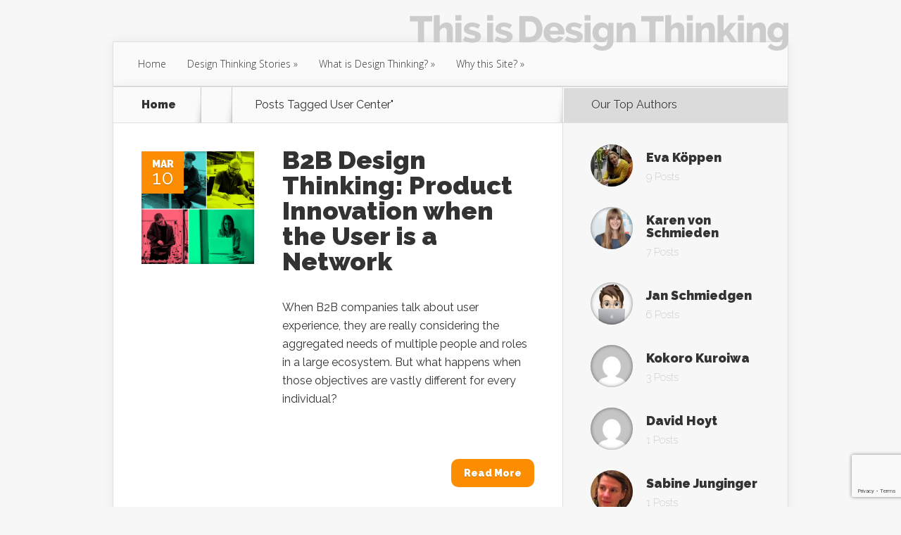

--- FILE ---
content_type: text/html; charset=UTF-8
request_url: https://thisisdesignthinking.net/tag/user-center/
body_size: 13101
content:
<!DOCTYPE html>
<!--[if IE 6]>
<html id="ie6" lang="en-US">
<![endif]-->
<!--[if IE 7]>
<html id="ie7" lang="en-US">
<![endif]-->
<!--[if IE 8]>
<html id="ie8" lang="en-US">
<![endif]-->
<!--[if !(IE 6) | !(IE 7) | !(IE 8)  ]><!-->
<html lang="en-US">
<!--<![endif]-->
<head>
	<meta charset="UTF-8" />

<!-- This site was optimized by wpSEO (https://www.wpseo.org). -->
<title>User Center › This is Design Thinking!</title>
<meta name="description" content="B2B Design Thinking: Product Innovation when the User is a Network." />
<meta name="robots" content="noindex, follow" />
<link rel="canonical" href="https://thisisdesignthinking.net/tag/user-center/" />

			
	<meta http-equiv="X-UA-Compatible" content="IE=edge">
	<link rel="pingback" href="https://thisisdesignthinking.net/xmlrpc.php" />

		<!--[if lt IE 9]>
	<script src="https://thisisdesignthinking.net/wp-content/themes/Nexus/js/html5.js" type="text/javascript"></script>
	<![endif]-->

	<script type="text/javascript">
		document.documentElement.className = 'js';
	</script>

	<script>var et_site_url='https://thisisdesignthinking.net';var et_post_id='0';function et_core_page_resource_fallback(a,b){"undefined"===typeof b&&(b=a.sheet.cssRules&&0===a.sheet.cssRules.length);b&&(a.onerror=null,a.onload=null,a.href?a.href=et_site_url+"/?et_core_page_resource="+a.id+et_post_id:a.src&&(a.src=et_site_url+"/?et_core_page_resource="+a.id+et_post_id))}
</script>
<!-- Jetpack Site Verification Tags -->
<meta name="google-site-verification" content="Z6UxNiet2sfo6C2VmQRSbqTcV0dEu7cdyPEp1b8g8Cg" />
<link rel='dns-prefetch' href='//stats.wp.com' />
<link rel='dns-prefetch' href='//netdna.bootstrapcdn.com' />
<link rel='dns-prefetch' href='//fonts.googleapis.com' />
<link rel='dns-prefetch' href='//v0.wordpress.com' />
<link rel='dns-prefetch' href='//jetpack.wordpress.com' />
<link rel='dns-prefetch' href='//s0.wp.com' />
<link rel='dns-prefetch' href='//public-api.wordpress.com' />
<link rel='dns-prefetch' href='//0.gravatar.com' />
<link rel='dns-prefetch' href='//1.gravatar.com' />
<link rel='dns-prefetch' href='//2.gravatar.com' />
<link rel='dns-prefetch' href='//i0.wp.com' />
<link rel="alternate" type="application/rss+xml" title="This is Design Thinking! &raquo; Feed" href="https://thisisdesignthinking.net/feed/" />
<link rel="alternate" type="application/rss+xml" title="This is Design Thinking! &raquo; Comments Feed" href="https://thisisdesignthinking.net/comments/feed/" />
<link rel="alternate" type="application/rss+xml" title="This is Design Thinking! &raquo; User Center Tag Feed" href="https://thisisdesignthinking.net/tag/user-center/feed/" />
<script type="text/javascript">
window._wpemojiSettings = {"baseUrl":"https:\/\/s.w.org\/images\/core\/emoji\/14.0.0\/72x72\/","ext":".png","svgUrl":"https:\/\/s.w.org\/images\/core\/emoji\/14.0.0\/svg\/","svgExt":".svg","source":{"concatemoji":"https:\/\/thisisdesignthinking.net\/wp-includes\/js\/wp-emoji-release.min.js?ver=6.3.7"}};
/*! This file is auto-generated */
!function(i,n){var o,s,e;function c(e){try{var t={supportTests:e,timestamp:(new Date).valueOf()};sessionStorage.setItem(o,JSON.stringify(t))}catch(e){}}function p(e,t,n){e.clearRect(0,0,e.canvas.width,e.canvas.height),e.fillText(t,0,0);var t=new Uint32Array(e.getImageData(0,0,e.canvas.width,e.canvas.height).data),r=(e.clearRect(0,0,e.canvas.width,e.canvas.height),e.fillText(n,0,0),new Uint32Array(e.getImageData(0,0,e.canvas.width,e.canvas.height).data));return t.every(function(e,t){return e===r[t]})}function u(e,t,n){switch(t){case"flag":return n(e,"\ud83c\udff3\ufe0f\u200d\u26a7\ufe0f","\ud83c\udff3\ufe0f\u200b\u26a7\ufe0f")?!1:!n(e,"\ud83c\uddfa\ud83c\uddf3","\ud83c\uddfa\u200b\ud83c\uddf3")&&!n(e,"\ud83c\udff4\udb40\udc67\udb40\udc62\udb40\udc65\udb40\udc6e\udb40\udc67\udb40\udc7f","\ud83c\udff4\u200b\udb40\udc67\u200b\udb40\udc62\u200b\udb40\udc65\u200b\udb40\udc6e\u200b\udb40\udc67\u200b\udb40\udc7f");case"emoji":return!n(e,"\ud83e\udef1\ud83c\udffb\u200d\ud83e\udef2\ud83c\udfff","\ud83e\udef1\ud83c\udffb\u200b\ud83e\udef2\ud83c\udfff")}return!1}function f(e,t,n){var r="undefined"!=typeof WorkerGlobalScope&&self instanceof WorkerGlobalScope?new OffscreenCanvas(300,150):i.createElement("canvas"),a=r.getContext("2d",{willReadFrequently:!0}),o=(a.textBaseline="top",a.font="600 32px Arial",{});return e.forEach(function(e){o[e]=t(a,e,n)}),o}function t(e){var t=i.createElement("script");t.src=e,t.defer=!0,i.head.appendChild(t)}"undefined"!=typeof Promise&&(o="wpEmojiSettingsSupports",s=["flag","emoji"],n.supports={everything:!0,everythingExceptFlag:!0},e=new Promise(function(e){i.addEventListener("DOMContentLoaded",e,{once:!0})}),new Promise(function(t){var n=function(){try{var e=JSON.parse(sessionStorage.getItem(o));if("object"==typeof e&&"number"==typeof e.timestamp&&(new Date).valueOf()<e.timestamp+604800&&"object"==typeof e.supportTests)return e.supportTests}catch(e){}return null}();if(!n){if("undefined"!=typeof Worker&&"undefined"!=typeof OffscreenCanvas&&"undefined"!=typeof URL&&URL.createObjectURL&&"undefined"!=typeof Blob)try{var e="postMessage("+f.toString()+"("+[JSON.stringify(s),u.toString(),p.toString()].join(",")+"));",r=new Blob([e],{type:"text/javascript"}),a=new Worker(URL.createObjectURL(r),{name:"wpTestEmojiSupports"});return void(a.onmessage=function(e){c(n=e.data),a.terminate(),t(n)})}catch(e){}c(n=f(s,u,p))}t(n)}).then(function(e){for(var t in e)n.supports[t]=e[t],n.supports.everything=n.supports.everything&&n.supports[t],"flag"!==t&&(n.supports.everythingExceptFlag=n.supports.everythingExceptFlag&&n.supports[t]);n.supports.everythingExceptFlag=n.supports.everythingExceptFlag&&!n.supports.flag,n.DOMReady=!1,n.readyCallback=function(){n.DOMReady=!0}}).then(function(){return e}).then(function(){var e;n.supports.everything||(n.readyCallback(),(e=n.source||{}).concatemoji?t(e.concatemoji):e.wpemoji&&e.twemoji&&(t(e.twemoji),t(e.wpemoji)))}))}((window,document),window._wpemojiSettings);
</script>
<meta content="ThisIsDesignThinking v.1.0" name="generator"/><style type="text/css">
img.wp-smiley,
img.emoji {
	display: inline !important;
	border: none !important;
	box-shadow: none !important;
	height: 1em !important;
	width: 1em !important;
	margin: 0 0.07em !important;
	vertical-align: -0.1em !important;
	background: none !important;
	padding: 0 !important;
}
</style>
	<link rel='stylesheet' id='q-a-plus-css' href='https://thisisdesignthinking.net/wp-content/plugins/q-and-a/css/q-a-plus.css?ver=1.0.6.2' type='text/css' media='screen' />
<link rel='stylesheet' id='simple_tooltips_style-css' href='https://thisisdesignthinking.net/wp-content/plugins/simple-tooltips/zebra_tooltips.css?ver=6.3.7' type='text/css' media='all' />
<link rel='stylesheet' id='wp-block-library-css' href='https://thisisdesignthinking.net/wp-includes/css/dist/block-library/style.min.css?ver=6.3.7' type='text/css' media='all' />
<style id='wp-block-library-inline-css' type='text/css'>
.has-text-align-justify{text-align:justify;}
</style>
<link rel='stylesheet' id='mediaelement-css' href='https://thisisdesignthinking.net/wp-includes/js/mediaelement/mediaelementplayer-legacy.min.css?ver=4.2.17' type='text/css' media='all' />
<link rel='stylesheet' id='wp-mediaelement-css' href='https://thisisdesignthinking.net/wp-includes/js/mediaelement/wp-mediaelement.min.css?ver=6.3.7' type='text/css' media='all' />
<style id='jetpack-sharing-buttons-style-inline-css' type='text/css'>
.jetpack-sharing-buttons__services-list{display:flex;flex-direction:row;flex-wrap:wrap;gap:0;list-style-type:none;margin:5px;padding:0}.jetpack-sharing-buttons__services-list.has-small-icon-size{font-size:12px}.jetpack-sharing-buttons__services-list.has-normal-icon-size{font-size:16px}.jetpack-sharing-buttons__services-list.has-large-icon-size{font-size:24px}.jetpack-sharing-buttons__services-list.has-huge-icon-size{font-size:36px}@media print{.jetpack-sharing-buttons__services-list{display:none!important}}.editor-styles-wrapper .wp-block-jetpack-sharing-buttons{gap:0;padding-inline-start:0}ul.jetpack-sharing-buttons__services-list.has-background{padding:1.25em 2.375em}
</style>
<link rel='stylesheet' id='gdm-gutenberg-block-backend-js-css' href='https://thisisdesignthinking.net/wp-content/plugins/googledriveembedder-enterprise/css/gdm-blocks.css?ver=6.3.7' type='text/css' media='all' />
<style id='classic-theme-styles-inline-css' type='text/css'>
/*! This file is auto-generated */
.wp-block-button__link{color:#fff;background-color:#32373c;border-radius:9999px;box-shadow:none;text-decoration:none;padding:calc(.667em + 2px) calc(1.333em + 2px);font-size:1.125em}.wp-block-file__button{background:#32373c;color:#fff;text-decoration:none}
</style>
<style id='global-styles-inline-css' type='text/css'>
body{--wp--preset--color--black: #000000;--wp--preset--color--cyan-bluish-gray: #abb8c3;--wp--preset--color--white: #ffffff;--wp--preset--color--pale-pink: #f78da7;--wp--preset--color--vivid-red: #cf2e2e;--wp--preset--color--luminous-vivid-orange: #ff6900;--wp--preset--color--luminous-vivid-amber: #fcb900;--wp--preset--color--light-green-cyan: #7bdcb5;--wp--preset--color--vivid-green-cyan: #00d084;--wp--preset--color--pale-cyan-blue: #8ed1fc;--wp--preset--color--vivid-cyan-blue: #0693e3;--wp--preset--color--vivid-purple: #9b51e0;--wp--preset--gradient--vivid-cyan-blue-to-vivid-purple: linear-gradient(135deg,rgba(6,147,227,1) 0%,rgb(155,81,224) 100%);--wp--preset--gradient--light-green-cyan-to-vivid-green-cyan: linear-gradient(135deg,rgb(122,220,180) 0%,rgb(0,208,130) 100%);--wp--preset--gradient--luminous-vivid-amber-to-luminous-vivid-orange: linear-gradient(135deg,rgba(252,185,0,1) 0%,rgba(255,105,0,1) 100%);--wp--preset--gradient--luminous-vivid-orange-to-vivid-red: linear-gradient(135deg,rgba(255,105,0,1) 0%,rgb(207,46,46) 100%);--wp--preset--gradient--very-light-gray-to-cyan-bluish-gray: linear-gradient(135deg,rgb(238,238,238) 0%,rgb(169,184,195) 100%);--wp--preset--gradient--cool-to-warm-spectrum: linear-gradient(135deg,rgb(74,234,220) 0%,rgb(151,120,209) 20%,rgb(207,42,186) 40%,rgb(238,44,130) 60%,rgb(251,105,98) 80%,rgb(254,248,76) 100%);--wp--preset--gradient--blush-light-purple: linear-gradient(135deg,rgb(255,206,236) 0%,rgb(152,150,240) 100%);--wp--preset--gradient--blush-bordeaux: linear-gradient(135deg,rgb(254,205,165) 0%,rgb(254,45,45) 50%,rgb(107,0,62) 100%);--wp--preset--gradient--luminous-dusk: linear-gradient(135deg,rgb(255,203,112) 0%,rgb(199,81,192) 50%,rgb(65,88,208) 100%);--wp--preset--gradient--pale-ocean: linear-gradient(135deg,rgb(255,245,203) 0%,rgb(182,227,212) 50%,rgb(51,167,181) 100%);--wp--preset--gradient--electric-grass: linear-gradient(135deg,rgb(202,248,128) 0%,rgb(113,206,126) 100%);--wp--preset--gradient--midnight: linear-gradient(135deg,rgb(2,3,129) 0%,rgb(40,116,252) 100%);--wp--preset--font-size--small: 13px;--wp--preset--font-size--medium: 20px;--wp--preset--font-size--large: 36px;--wp--preset--font-size--x-large: 42px;--wp--preset--spacing--20: 0.44rem;--wp--preset--spacing--30: 0.67rem;--wp--preset--spacing--40: 1rem;--wp--preset--spacing--50: 1.5rem;--wp--preset--spacing--60: 2.25rem;--wp--preset--spacing--70: 3.38rem;--wp--preset--spacing--80: 5.06rem;--wp--preset--shadow--natural: 6px 6px 9px rgba(0, 0, 0, 0.2);--wp--preset--shadow--deep: 12px 12px 50px rgba(0, 0, 0, 0.4);--wp--preset--shadow--sharp: 6px 6px 0px rgba(0, 0, 0, 0.2);--wp--preset--shadow--outlined: 6px 6px 0px -3px rgba(255, 255, 255, 1), 6px 6px rgba(0, 0, 0, 1);--wp--preset--shadow--crisp: 6px 6px 0px rgba(0, 0, 0, 1);}:where(.is-layout-flex){gap: 0.5em;}:where(.is-layout-grid){gap: 0.5em;}body .is-layout-flow > .alignleft{float: left;margin-inline-start: 0;margin-inline-end: 2em;}body .is-layout-flow > .alignright{float: right;margin-inline-start: 2em;margin-inline-end: 0;}body .is-layout-flow > .aligncenter{margin-left: auto !important;margin-right: auto !important;}body .is-layout-constrained > .alignleft{float: left;margin-inline-start: 0;margin-inline-end: 2em;}body .is-layout-constrained > .alignright{float: right;margin-inline-start: 2em;margin-inline-end: 0;}body .is-layout-constrained > .aligncenter{margin-left: auto !important;margin-right: auto !important;}body .is-layout-constrained > :where(:not(.alignleft):not(.alignright):not(.alignfull)){max-width: var(--wp--style--global--content-size);margin-left: auto !important;margin-right: auto !important;}body .is-layout-constrained > .alignwide{max-width: var(--wp--style--global--wide-size);}body .is-layout-flex{display: flex;}body .is-layout-flex{flex-wrap: wrap;align-items: center;}body .is-layout-flex > *{margin: 0;}body .is-layout-grid{display: grid;}body .is-layout-grid > *{margin: 0;}:where(.wp-block-columns.is-layout-flex){gap: 2em;}:where(.wp-block-columns.is-layout-grid){gap: 2em;}:where(.wp-block-post-template.is-layout-flex){gap: 1.25em;}:where(.wp-block-post-template.is-layout-grid){gap: 1.25em;}.has-black-color{color: var(--wp--preset--color--black) !important;}.has-cyan-bluish-gray-color{color: var(--wp--preset--color--cyan-bluish-gray) !important;}.has-white-color{color: var(--wp--preset--color--white) !important;}.has-pale-pink-color{color: var(--wp--preset--color--pale-pink) !important;}.has-vivid-red-color{color: var(--wp--preset--color--vivid-red) !important;}.has-luminous-vivid-orange-color{color: var(--wp--preset--color--luminous-vivid-orange) !important;}.has-luminous-vivid-amber-color{color: var(--wp--preset--color--luminous-vivid-amber) !important;}.has-light-green-cyan-color{color: var(--wp--preset--color--light-green-cyan) !important;}.has-vivid-green-cyan-color{color: var(--wp--preset--color--vivid-green-cyan) !important;}.has-pale-cyan-blue-color{color: var(--wp--preset--color--pale-cyan-blue) !important;}.has-vivid-cyan-blue-color{color: var(--wp--preset--color--vivid-cyan-blue) !important;}.has-vivid-purple-color{color: var(--wp--preset--color--vivid-purple) !important;}.has-black-background-color{background-color: var(--wp--preset--color--black) !important;}.has-cyan-bluish-gray-background-color{background-color: var(--wp--preset--color--cyan-bluish-gray) !important;}.has-white-background-color{background-color: var(--wp--preset--color--white) !important;}.has-pale-pink-background-color{background-color: var(--wp--preset--color--pale-pink) !important;}.has-vivid-red-background-color{background-color: var(--wp--preset--color--vivid-red) !important;}.has-luminous-vivid-orange-background-color{background-color: var(--wp--preset--color--luminous-vivid-orange) !important;}.has-luminous-vivid-amber-background-color{background-color: var(--wp--preset--color--luminous-vivid-amber) !important;}.has-light-green-cyan-background-color{background-color: var(--wp--preset--color--light-green-cyan) !important;}.has-vivid-green-cyan-background-color{background-color: var(--wp--preset--color--vivid-green-cyan) !important;}.has-pale-cyan-blue-background-color{background-color: var(--wp--preset--color--pale-cyan-blue) !important;}.has-vivid-cyan-blue-background-color{background-color: var(--wp--preset--color--vivid-cyan-blue) !important;}.has-vivid-purple-background-color{background-color: var(--wp--preset--color--vivid-purple) !important;}.has-black-border-color{border-color: var(--wp--preset--color--black) !important;}.has-cyan-bluish-gray-border-color{border-color: var(--wp--preset--color--cyan-bluish-gray) !important;}.has-white-border-color{border-color: var(--wp--preset--color--white) !important;}.has-pale-pink-border-color{border-color: var(--wp--preset--color--pale-pink) !important;}.has-vivid-red-border-color{border-color: var(--wp--preset--color--vivid-red) !important;}.has-luminous-vivid-orange-border-color{border-color: var(--wp--preset--color--luminous-vivid-orange) !important;}.has-luminous-vivid-amber-border-color{border-color: var(--wp--preset--color--luminous-vivid-amber) !important;}.has-light-green-cyan-border-color{border-color: var(--wp--preset--color--light-green-cyan) !important;}.has-vivid-green-cyan-border-color{border-color: var(--wp--preset--color--vivid-green-cyan) !important;}.has-pale-cyan-blue-border-color{border-color: var(--wp--preset--color--pale-cyan-blue) !important;}.has-vivid-cyan-blue-border-color{border-color: var(--wp--preset--color--vivid-cyan-blue) !important;}.has-vivid-purple-border-color{border-color: var(--wp--preset--color--vivid-purple) !important;}.has-vivid-cyan-blue-to-vivid-purple-gradient-background{background: var(--wp--preset--gradient--vivid-cyan-blue-to-vivid-purple) !important;}.has-light-green-cyan-to-vivid-green-cyan-gradient-background{background: var(--wp--preset--gradient--light-green-cyan-to-vivid-green-cyan) !important;}.has-luminous-vivid-amber-to-luminous-vivid-orange-gradient-background{background: var(--wp--preset--gradient--luminous-vivid-amber-to-luminous-vivid-orange) !important;}.has-luminous-vivid-orange-to-vivid-red-gradient-background{background: var(--wp--preset--gradient--luminous-vivid-orange-to-vivid-red) !important;}.has-very-light-gray-to-cyan-bluish-gray-gradient-background{background: var(--wp--preset--gradient--very-light-gray-to-cyan-bluish-gray) !important;}.has-cool-to-warm-spectrum-gradient-background{background: var(--wp--preset--gradient--cool-to-warm-spectrum) !important;}.has-blush-light-purple-gradient-background{background: var(--wp--preset--gradient--blush-light-purple) !important;}.has-blush-bordeaux-gradient-background{background: var(--wp--preset--gradient--blush-bordeaux) !important;}.has-luminous-dusk-gradient-background{background: var(--wp--preset--gradient--luminous-dusk) !important;}.has-pale-ocean-gradient-background{background: var(--wp--preset--gradient--pale-ocean) !important;}.has-electric-grass-gradient-background{background: var(--wp--preset--gradient--electric-grass) !important;}.has-midnight-gradient-background{background: var(--wp--preset--gradient--midnight) !important;}.has-small-font-size{font-size: var(--wp--preset--font-size--small) !important;}.has-medium-font-size{font-size: var(--wp--preset--font-size--medium) !important;}.has-large-font-size{font-size: var(--wp--preset--font-size--large) !important;}.has-x-large-font-size{font-size: var(--wp--preset--font-size--x-large) !important;}
.wp-block-navigation a:where(:not(.wp-element-button)){color: inherit;}
:where(.wp-block-post-template.is-layout-flex){gap: 1.25em;}:where(.wp-block-post-template.is-layout-grid){gap: 1.25em;}
:where(.wp-block-columns.is-layout-flex){gap: 2em;}:where(.wp-block-columns.is-layout-grid){gap: 2em;}
.wp-block-pullquote{font-size: 1.5em;line-height: 1.6;}
</style>
<link rel='stylesheet' id='author_stylesheet-css' href='https://thisisdesignthinking.net/wp-content/plugins/author-recent-posts/css/authorPostsStyle.css?ver=6.3.7' type='text/css' media='all' />
<link rel='stylesheet' id='bcct_style-css' href='https://thisisdesignthinking.net/wp-content/plugins/better-click-to-tweet/assets/css/styles.css?ver=3.0' type='text/css' media='all' />
<link rel='stylesheet' id='contact-form-7-css' href='https://thisisdesignthinking.net/wp-content/plugins/contact-form-7/includes/css/styles.css?ver=5.8.1' type='text/css' media='all' />
<link rel='stylesheet' id='cryptx-styles-css' href='https://thisisdesignthinking.net/wp-content/plugins/cryptx/css/cryptx.css?ver=6.3.7' type='text/css' media='all' />
<link rel='stylesheet' id='mrp-frontend-style-css' href='https://thisisdesignthinking.net/wp-content/plugins/multi-rating-pro/assets/css/frontend-min.css?ver=6.3.7' type='text/css' media='all' />
<link rel='stylesheet' id='fontawesome-css' href='https://netdna.bootstrapcdn.com/font-awesome/4.0.3/css/font-awesome.css?ver=6.3.7' type='text/css' media='all' />
<link rel='stylesheet' id='wp-pagenavi-css' href='https://thisisdesignthinking.net/wp-content/plugins/wp-pagenavi/pagenavi-css.css?ver=2.70' type='text/css' media='all' />
<link rel='stylesheet' id='et_monarch-css-css' href='https://thisisdesignthinking.net/wp-content/plugins/monarch/css/style.css?ver=1.4.14' type='text/css' media='all' />
<link rel='stylesheet' id='et-gf-open-sans-css' href='https://fonts.googleapis.com/css?family=Open+Sans:400,700' type='text/css' media='all' />
<link rel='stylesheet' id='wp-biographia-bio-css' href='https://thisisdesignthinking.net/wp-content/plugins/wp-biographia/public/css/wp-biographia.min.css?ver=6.3.7' type='text/css' media='all' />
<link rel='stylesheet' id='prefix-font-awesome-css' href='//netdna.bootstrapcdn.com/font-awesome/4.0.3/css/font-awesome.min.css?ver=4.0.3' type='text/css' media='all' />
<link rel='stylesheet' id='nexus-fonts-css' href='https://fonts.googleapis.com/css?family=Open+Sans:300italic,400italic,700italic,800italic,400,300,700,800|Raleway:400,200,100,500,700,800,900&#038;subset=latin,latin-ext' type='text/css' media='all' />
<link rel='stylesheet' id='et-gf-raleway-css' href='https://fonts.googleapis.com/css?family=Raleway:100,200,300,regular,500,600,700,800,900,100italic,200italic,300italic,italic,500italic,600italic,700italic,800italic,900italic&#038;subset=cyrillic,cyrillic-ext,latin,latin-ext,vietnamese' type='text/css' media='all' />
<link rel='stylesheet' id='nexus-style-css' href='https://thisisdesignthinking.net/wp-content/themes/Nexus-ThisIsDesignThinking-Child/style.css?ver=6.3.7' type='text/css' media='all' />
<link rel='stylesheet' id='et_lb_modules-css' href='https://thisisdesignthinking.net/wp-content/plugins/elegantbuilder/style.css?ver=2.4' type='text/css' media='all' />
<link rel='stylesheet' id='et-shortcodes-css-css' href='https://thisisdesignthinking.net/wp-content/themes/Nexus/epanel/shortcodes/css/shortcodes-legacy.css?ver=1.7.14' type='text/css' media='all' />
<link rel='stylesheet' id='et-shortcodes-responsive-css-css' href='https://thisisdesignthinking.net/wp-content/themes/Nexus/epanel/shortcodes/css/shortcodes_responsive.css?ver=1.7.14' type='text/css' media='all' />
<link rel='stylesheet' id='jetpack_css-css' href='https://thisisdesignthinking.net/wp-content/plugins/jetpack/css/jetpack.css?ver=13.3.2' type='text/css' media='all' />
<link rel='stylesheet' id='wpcirrus-cloudStyle-css' href='https://thisisdesignthinking.net/wp-content/plugins/wp-cirrus/cirrusCloud.css?ver=0.6.11' type='text/css' media='all' />
<link rel='stylesheet' id='zotpress.shortcode.min.css-css' href='https://thisisdesignthinking.net/wp-content/plugins/zotpress/css/zotpress.shortcode.min.css?ver=6.3.7' type='text/css' media='all' />
<link rel='stylesheet' id='magnific_popup-css' href='https://thisisdesignthinking.net/wp-content/themes/Nexus/includes/page_templates/js/magnific_popup/magnific_popup.css?ver=1.3.4' type='text/css' media='screen' />
<link rel='stylesheet' id='et_page_templates-css' href='https://thisisdesignthinking.net/wp-content/themes/Nexus/includes/page_templates/page_templates.css?ver=1.8' type='text/css' media='screen' />
<script type='text/javascript' src='https://thisisdesignthinking.net/wp-includes/js/jquery/jquery.min.js?ver=3.7.0' id='jquery-core-js'></script>
<script type='text/javascript' src='https://thisisdesignthinking.net/wp-includes/js/jquery/jquery-migrate.min.js?ver=3.4.1' id='jquery-migrate-js'></script>
<script type='text/javascript' src='https://thisisdesignthinking.net/wp-content/plugins/wp-cirrus/wp_cirrus_gwt/wp_cirrus_gwt.nocache.js?ver=0.6.11' id='wpcirrus-cloudScript-js'></script>
<script type='text/javascript' src='https://thisisdesignthinking.net/wp-content/plugins/cryptx/js/cryptx.min.js?ver=6.3.7' id='cryptx-js-js'></script>
<link rel="https://api.w.org/" href="https://thisisdesignthinking.net/wp-json/" /><link rel="alternate" type="application/json" href="https://thisisdesignthinking.net/wp-json/wp/v2/tags/336" />			<style type="text/css">
						.mrp-custom-full-star {
			background: url() no-repeat;
			width: 32px;
			height: 32px;
			background-size: 32px 32px;
			image-rendering: -moz-crisp-edges;
			display: inline-block;
		}
		.mrp-custom-half-star {
			background: url() no-repeat;
			width: 32px;
			height: 32px;
			background-size: 32px 32px;
			image-rendering: -moz-crisp-edges;
			display: inline-block;
		}
		.mrp-custom-empty-star {
			background: url() no-repeat;
			width: 32px;
			height: 32px;
			background-size: 32px 32px;
			image-rendering: -moz-crisp-edges;
			display: inline-block;
		}
		.mrp-custom-hover-star {
			background: url() no-repeat;
			width: 32px;
			height: 32px;
			background-size: 32px 32px;
			image-rendering: -moz-crisp-edges;		
			display: inline-block;		
		}
						
				.mrp-star-hover {
					color: #ffba00 !important;
				}
				.mrp-star-full, .mrp-star-half, .mrp-star-empty {
					color: #ffd700;
				}
				.mrp-error {
					color: #EC6464;
				}
			</style>
			<!-- Q & A -->
		<noscript><link rel="stylesheet" type="text/css" href="https://thisisdesignthinking.net/wp-content/plugins/q-and-a/css/q-a-plus-noscript.css?ver=1.0.6.2" /></noscript><!-- Q & A -->	<style>img#wpstats{display:none}</style>
		<style type="text/css" id="et-social-custom-css">
				 
			</style><link rel="preload" href="https://thisisdesignthinking.net/wp-content/plugins/monarch/core/admin/fonts/modules.ttf" as="font" crossorigin="anonymous"><meta name="viewport" content="width=device-width, initial-scale=1.0, maximum-scale=1.0, user-scalable=0" />	<style>
		a { color: #b42946; }

		body { color: #333333; }

		#top-menu li.current-menu-item > a, #top-menu > li > a:hover, .meta-info, .et-description .post-meta span, .categories-tabs:after, .home-tab-active, .home-tab-active:before, a.read-more, .comment-reply-link, h1.post-heading, .form-submit input, .home-tab-active:before, .et-recent-videos-wrap li:before, .nav li ul, .et_mobile_menu, #top-menu > .sfHover > a { background-color: #dd6107; }

		.featured-comments span, #author-info strong, #footer-bottom .current-menu-item a, .featured-comments span { color: #dd6107; }
		.entry-content blockquote, .widget li:before, .footer-widget li:before, .et-popular-mobile-arrow-next { border-left-color: #dd6107; }

		.et-popular-mobile-arrow-previous { border-right-color: #dd6107; }

		#top-menu > li > a { color: #333333; }

		#top-menu > li.current-menu-item > a, #top-menu li li a, .et_mobile_menu li a { color: #ffffff; }

	h1, h2, h3, h4, h5, h6 { font-family: 'Raleway', Helvetica, Arial, Lucida, sans-serif; }body { font-family: 'Raleway', Helvetica, Arial, Lucida, sans-serif; }	</style>
			<script>
			/* <![CDATA[ */
				var isc_front_data =
				{
					caption_position : 'center',
				}
			/* ]]> */
			</script>
			<style>
				.isc-source { position: relative; display: inline-block; line-height: initial; }
                .wp-block-cover .isc-source { position: static; }
								span.isc-source-text a { display: inline; color: #fff; }
			</style>
			
<!-- Jetpack Open Graph Tags -->
<meta property="og:type" content="website" />
<meta property="og:title" content="User Center › This is Design Thinking!" />
<meta property="og:url" content="https://thisisdesignthinking.net/tag/user-center/" />
<meta property="og:description" content="B2B Design Thinking: Product Innovation when the User is a Network." />
<meta property="og:site_name" content="This is Design Thinking!" />
<meta property="og:image" content="https://i0.wp.com/thisisdesignthinking.net/wp-content/uploads/2015/09/OpenGraphFallbackImageBig.jpg" />
<meta property="og:image:alt" content="" />
<meta property="og:locale" content="en_US" />

<!-- End Jetpack Open Graph Tags -->
</head>
<body class="archive tag tag-user-center tag-336 metaslider-plugin et_monarch et_color_scheme_orange et_includes_sidebar">
	<header id="main-header">
		<div class="container">
			<div id="top-info" class="clearfix">
			
							<a href="https://thisisdesignthinking.net/">
					<img src="https://thisisdesignthinking.net/wp-content/themes/Nexus-ThisIsDesignThinking-Child/images/TIDT-logo-trans.png" alt="This is Design Thinking!" id="logo" />
				</a>
			</div>

			<div id="top-navigation" class="clearfix">
				<div id="et_mobile_nav_menu"><a href="#" class="mobile_nav closed">Navigation Menu<span class="et_mobile_arrow"></span></a></div>
				<nav>
				<ul id="top-menu" class="nav"><li id="menu-item-1163" class="menu-item menu-item-type-custom menu-item-object-custom menu-item-home menu-item-1163"><a title="Homepage" href="https://thisisdesignthinking.net">Home</a></li>
<li id="menu-item-808" class="menu-item menu-item-type-post_type menu-item-object-page menu-item-has-children menu-item-808"><a title="Design Thinking Stories" href="https://thisisdesignthinking.net/design-thinking-stories/">Design Thinking Stories</a>
<ul class="sub-menu">
	<li id="menu-item-810" class="menu-item menu-item-type-taxonomy menu-item-object-category menu-item-has-children menu-item-810"><a title="Case Studies" href="https://thisisdesignthinking.net/category/cases/">Case Studies</a>
	<ul class="sub-menu">
		<li id="menu-item-2267" class="menu-item menu-item-type-post_type menu-item-object-page menu-item-2267"><a title="Hall of Fail of Design Thinking Initiatives" href="https://thisisdesignthinking.net/design-thinking-stories/hall-of-fail/">Hall of <span class="strike">Fail</span> Learning</a></li>
	</ul>
</li>
	<li id="menu-item-811" class="menu-item menu-item-type-taxonomy menu-item-object-category menu-item-811"><a title="Interviews" href="https://thisisdesignthinking.net/category/interviews/">Interviews</a></li>
	<li id="menu-item-2041" class="menu-item menu-item-type-taxonomy menu-item-object-category menu-item-2041"><a title="Opinion Pieces" href="https://thisisdesignthinking.net/category/opinion-pieces/">Opinion Pieces</a></li>
</ul>
</li>
<li id="menu-item-1542" class="menu-item menu-item-type-post_type menu-item-object-page menu-item-has-children menu-item-1542"><a title="On &#8220;Design Thinking&#8221;" href="https://thisisdesignthinking.net/on-design-thinking/">What is Design Thinking?</a>
<ul class="sub-menu">
	<li id="menu-item-930" class="menu-item menu-item-type-post_type menu-item-object-page menu-item-930"><a title="What is &#8220;Design Thinking&#8221;? The Discourses &#8230;" href="https://thisisdesignthinking.net/on-design-thinking/discourse/">Design Thinking Discourses</a></li>
	<li id="menu-item-3336" class="menu-item menu-item-type-post_type menu-item-object-page menu-item-3336"><a title="Design Thinking History" href="https://thisisdesignthinking.net/on-design-thinking/history/">Design Thinking History</a></li>
	<li id="menu-item-3260" class="menu-item menu-item-type-post_type menu-item-object-page menu-item-3260"><a title="Design Thinking Resources For Practitioners" href="https://thisisdesignthinking.net/on-design-thinking/design-thinking-resources/">Design Thinking Resources</a></li>
	<li id="menu-item-1686" class="menu-item menu-item-type-post_type menu-item-object-page menu-item-1686"><a title="Latest Buzz on Design Thinking" href="https://thisisdesignthinking.net/on-design-thinking/what-others-are-saying/">Latest Buzz</a></li>
	<li id="menu-item-1608" class="menu-item menu-item-type-taxonomy menu-item-object-institutions menu-item-has-children menu-item-1608"><a title="Design Thinking Institutions" href="https://thisisdesignthinking.net/institutions/all/">Design Thinking Institutions</a>
	<ul class="sub-menu">
		<li id="menu-item-1612" class="menu-item menu-item-type-taxonomy menu-item-object-institutions menu-item-1612"><a href="https://thisisdesignthinking.net/institutions/commercial/">Commercial</a></li>
		<li id="menu-item-1610" class="menu-item menu-item-type-taxonomy menu-item-object-institutions menu-item-1610"><a href="https://thisisdesignthinking.net/institutions/not-for-profit-all/">Non-Commercial</a></li>
		<li id="menu-item-1609" class="menu-item menu-item-type-taxonomy menu-item-object-institutions menu-item-1609"><a href="https://thisisdesignthinking.net/institutions/academia/">Research and Academia</a></li>
		<li id="menu-item-1611" class="menu-item menu-item-type-taxonomy menu-item-object-institutions menu-item-1611"><a href="https://thisisdesignthinking.net/institutions/professional-training/">Professional Training</a></li>
	</ul>
</li>
</ul>
</li>
<li id="menu-item-815" class="menu-item menu-item-type-post_type menu-item-object-page menu-item-has-children menu-item-815"><a title="Why this Site?" href="https://thisisdesignthinking.net/why-this-site/">Why this Site?</a>
<ul class="sub-menu">
	<li id="menu-item-768" class="menu-item menu-item-type-post_type menu-item-object-page menu-item-768"><a title="Who We Are" href="https://thisisdesignthinking.net/why-this-site/who-we-are/">Who We Are</a></li>
	<li id="menu-item-1653" class="menu-item menu-item-type-post_type menu-item-object-page menu-item-1653"><a title="The Study" href="https://thisisdesignthinking.net/why-this-site/the-study/">The Study</a></li>
	<li id="menu-item-1641" class="menu-item menu-item-type-post_type menu-item-object-page menu-item-1641"><a title="Your Contribution" href="https://thisisdesignthinking.net/why-this-site/list-of-design-thinking-organizations/">Your Contribution</a></li>
	<li id="menu-item-4083" class="menu-item menu-item-type-post_type menu-item-object-page menu-item-4083"><a href="https://thisisdesignthinking.net/newsletter/">Newsletter</a></li>
	<li id="menu-item-1543" class="menu-item menu-item-type-post_type menu-item-object-page menu-item-1543"><a title="Frequently Asked Questions" href="https://thisisdesignthinking.net/why-this-site/faqs/">FAQ&#8217;s</a></li>
</ul>
</li>
</ul>				</nav>

				<ul id="et-social-icons">
										<li class="twitter">
						<a href="http://www.hpi.uni-potsdam.de/support/twitter.html">
							<span class="et-social-normal">Follow us on Twitter</span>
							<span class="et-social-hover"></span>
						</a>
					</li>
					
										<li class="facebook">
						<a href="http://www.hpi.uni-potsdam.de/support/facebook.html">
							<span class="et-social-normal">Follow us on Facebook</span>
							<span class="et-social-hover"></span>
						</a>
					</li>
					
										<li class="rss">
												<a href="http://www.hpi.uni-potsdam.de/support/twitter.html">
							<span class="et-social-normal">Subscribe To Rss Feed</span>
							<span class="et-social-hover"></span>
						</a>
					</li>
					
										<li class="google">
						<a href="https://plus.google.com/108600819114098581426/about">
							<span class="et-social-normal">Follow Us On Google+</span>
							<span class="et-social-hover"></span>
						</a>
					</li>
									</ul>
			</div> <!-- #top-navigation -->
		</div> <!-- .container -->
	</header> <!-- #main-header -->

<div class="page-wrap container">
	<div id="main-content">
		<div class="main-content-wrap clearfix">
			<div id="content" class="post-">
				
<div id="breadcrumbs">
					<a href="https://thisisdesignthinking.net" class="breadcrumbs_home">Home</a> <span class="raquo">&raquo;</span>

									Posts Tagged <span class="raquo">&quot;</span>User Center&quot;					</div> <!-- #breadcrumbs -->
				<div id="left-area">
							<div class="recent-post clearfix">
											<div class="et-main-image">
							<a href="https://thisisdesignthinking.net/2021/03/b2b-design-thinking-redesigning-product-innovation-when-the-user-is-a-network/">
								<img src="https://i0.wp.com/thisisdesignthinking.net/wp-content/uploads/2021/02/210213_Header-Teaser.png?resize=240%2C240&#038;ssl=1" alt="B2B Design Thinking: Product Innovation when the User is a Network" class="" srcset="https://i0.wp.com/thisisdesignthinking.net/wp-content/uploads/2021/02/210213_Header-Teaser.png?fit=510%2C510&ssl=1 479w, https://i0.wp.com/thisisdesignthinking.net/wp-content/uploads/2021/02/210213_Header-Teaser.png?resize=240%2C240&ssl=1 480w " sizes="(max-width:479px) 479px, 100vw "  width="240" height="240" />							</a>

							<div class="meta-info">
								<div class="meta-date">
									<span class="month">Mar</span><span>10</span>
								</div>
							</div>
						</div>
					
						<div class="et-description">
						
							<h2><a href="https://thisisdesignthinking.net/2021/03/b2b-design-thinking-redesigning-product-innovation-when-the-user-is-a-network/">B2B Design Thinking: Product Innovation when the User is a Network</a></h2>
							
						
												<p><p>When B2B companies talk about user experience, they are really considering the aggregated needs of multiple people and roles in a large ecosystem. But what happens when those objectives are vastly different for every individual?</p>
</p>						</div> <!-- .et-description -->

						<a href="https://thisisdesignthinking.net/2021/03/b2b-design-thinking-redesigning-product-innovation-when-the-user-is-a-network/" class="read-more"><span>Read More</span></a>
					</div> <!-- .recent-post -->
				</div> 	<!-- end #left-area -->
			</div> <!-- #content -->

				<div id="sidebar">
	


	
		<div id="dttopauthorswidget-2" class="widget widget_dttopauthorswidget"><h4 class="widgettitle">Our Top Authors</h4><ul class="et-authors">			<li>
				<div class="author-avatar">
					<img alt='' src='https://secure.gravatar.com/avatar/0c913787bcb0b5c8ecfb0425c78a2790?s=60&#038;d=mm&#038;r=g' srcset='https://secure.gravatar.com/avatar/0c913787bcb0b5c8ecfb0425c78a2790?s=120&#038;d=mm&#038;r=g 2x' class='avatar avatar-60 photo' height='60' width='60' loading='lazy' decoding='async'/>				</div>
				<div class="et-authors-posts">
					<h4><a href="https://thisisdesignthinking.net/author/koeppene/">Eva Köppen</a></h4>
					<span>9 Posts</span>
				</div>
			</li>
			<li>
				<div class="author-avatar">
					<img alt='' src='https://secure.gravatar.com/avatar/bec28feb66b51205a38b9c2065d3adb8?s=60&#038;d=mm&#038;r=g' srcset='https://secure.gravatar.com/avatar/bec28feb66b51205a38b9c2065d3adb8?s=120&#038;d=mm&#038;r=g 2x' class='avatar avatar-60 photo' height='60' width='60' loading='lazy' decoding='async'/>				</div>
				<div class="et-authors-posts">
					<h4><a href="https://thisisdesignthinking.net/author/vonschmiedenk/">Karen von Schmieden</a></h4>
					<span>7 Posts</span>
				</div>
			</li>
			<li>
				<div class="author-avatar">
					<img alt='' src='https://secure.gravatar.com/avatar/344e437e597a4df7be48c22843ccbe68?s=60&#038;d=mm&#038;r=g' srcset='https://secure.gravatar.com/avatar/344e437e597a4df7be48c22843ccbe68?s=120&#038;d=mm&#038;r=g 2x' class='avatar avatar-60 photo' height='60' width='60' loading='lazy' decoding='async'/>				</div>
				<div class="et-authors-posts">
					<h4><a href="https://thisisdesignthinking.net/author/schmiedgenj/">Jan Schmiedgen</a></h4>
					<span>6 Posts</span>
				</div>
			</li>
			<li>
				<div class="author-avatar">
					<img alt='' src='https://secure.gravatar.com/avatar/a7681292a65fe3978306eed56c3823dc?s=60&#038;d=mm&#038;r=g' srcset='https://secure.gravatar.com/avatar/a7681292a65fe3978306eed56c3823dc?s=120&#038;d=mm&#038;r=g 2x' class='avatar avatar-60 photo' height='60' width='60' loading='lazy' decoding='async'/>				</div>
				<div class="et-authors-posts">
					<h4><a href="https://thisisdesignthinking.net/author/kuroiwak/">Kokoro Kuroiwa</a></h4>
					<span>3 Posts</span>
				</div>
			</li>
			<li>
				<div class="author-avatar">
					<img alt='' src='https://secure.gravatar.com/avatar/4ee61e851cb6a2af619cd03dac2986d9?s=60&#038;d=mm&#038;r=g' srcset='https://secure.gravatar.com/avatar/4ee61e851cb6a2af619cd03dac2986d9?s=120&#038;d=mm&#038;r=g 2x' class='avatar avatar-60 photo' height='60' width='60' loading='lazy' decoding='async'/>				</div>
				<div class="et-authors-posts">
					<h4><a href="https://thisisdesignthinking.net/author/hoytd/">David Hoyt</a></h4>
					<span>1 Posts</span>
				</div>
			</li>
			<li>
				<div class="author-avatar">
					<img alt='' src='https://secure.gravatar.com/avatar/814613a209dcb8db1823389c4dda92bc?s=60&#038;d=mm&#038;r=g' srcset='https://secure.gravatar.com/avatar/814613a209dcb8db1823389c4dda92bc?s=120&#038;d=mm&#038;r=g 2x' class='avatar avatar-60 photo' height='60' width='60' loading='lazy' decoding='async'/>				</div>
				<div class="et-authors-posts">
					<h4><a href="https://thisisdesignthinking.net/author/jungingers/">Sabine Junginger</a></h4>
					<span>1 Posts</span>
				</div>
			</li>
			<li>
				<div class="author-avatar">
					<img alt='' src='https://secure.gravatar.com/avatar/4fa4f4936baba00daea7e7aeb3063968?s=60&#038;d=mm&#038;r=g' srcset='https://secure.gravatar.com/avatar/4fa4f4936baba00daea7e7aeb3063968?s=120&#038;d=mm&#038;r=g 2x' class='avatar avatar-60 photo' height='60' width='60' loading='lazy' decoding='async'/>				</div>
				<div class="et-authors-posts">
					<h4><a href="https://thisisdesignthinking.net/author/kajitanik/">Kevin Kajitani</a></h4>
					<span>1 Posts</span>
				</div>
			</li>
			<li>
				<div class="author-avatar">
					<img alt='' src='https://secure.gravatar.com/avatar/e840a9d7d5b67186677603654419338a?s=60&#038;d=mm&#038;r=g' srcset='https://secure.gravatar.com/avatar/e840a9d7d5b67186677603654419338a?s=120&#038;d=mm&#038;r=g 2x' class='avatar avatar-60 photo' height='60' width='60' loading='lazy' decoding='async'/>				</div>
				<div class="et-authors-posts">
					<h4><a href="https://thisisdesignthinking.net/author/kerguennea/">Annie Kerguenne</a></h4>
					<span>1 Posts</span>
				</div>
			</li>
			<li>
				<div class="author-avatar">
					<img alt='' src='https://secure.gravatar.com/avatar/8b353334e20c0da4edf2432a11444044?s=60&#038;d=mm&#038;r=g' srcset='https://secure.gravatar.com/avatar/8b353334e20c0da4edf2432a11444044?s=120&#038;d=mm&#038;r=g 2x' class='avatar avatar-60 photo' height='60' width='60' loading='lazy' decoding='async'/>				</div>
				<div class="et-authors-posts">
					<h4><a href="https://thisisdesignthinking.net/author/zhelevae/">Elina Zheleva</a></h4>
					<span>1 Posts</span>
				</div>
			</li>
			<li>
				<div class="author-avatar">
					<img alt='' src='https://secure.gravatar.com/avatar/a0a11de5e1582e5c494f19060a8ea24d?s=60&#038;d=mm&#038;r=g' srcset='https://secure.gravatar.com/avatar/a0a11de5e1582e5c494f19060a8ea24d?s=120&#038;d=mm&#038;r=g 2x' class='avatar avatar-60 photo' height='60' width='60' loading='lazy' decoding='async'/>				</div>
				<div class="et-authors-posts">
					<h4><a href="https://thisisdesignthinking.net/author/langhamj/">Jo&#039;Anne Langham</a></h4>
					<span>1 Posts</span>
				</div>
			</li>
			<li>
				<div class="author-avatar">
					<img alt='' src='https://secure.gravatar.com/avatar/b358c4e508d3057edc7b6b8ca02feea1?s=60&#038;d=mm&#038;r=g' srcset='https://secure.gravatar.com/avatar/b358c4e508d3057edc7b6b8ca02feea1?s=120&#038;d=mm&#038;r=g 2x' class='avatar avatar-60 photo' height='60' width='60' loading='lazy' decoding='async'/>				</div>
				<div class="et-authors-posts">
					<h4><a href="https://thisisdesignthinking.net/author/schlottmannb/">Birga Schlottmann</a></h4>
					<span>1 Posts</span>
				</div>
			</li>
			<li>
				<div class="author-avatar">
					<img alt='' src='https://secure.gravatar.com/avatar/51f72f880d52fe5833ac7c18fcc152c1?s=60&#038;d=mm&#038;r=g' srcset='https://secure.gravatar.com/avatar/51f72f880d52fe5833ac7c18fcc152c1?s=120&#038;d=mm&#038;r=g 2x' class='avatar avatar-60 photo' height='60' width='60' loading='lazy' decoding='async'/>				</div>
				<div class="et-authors-posts">
					<h4><a href="https://thisisdesignthinking.net/author/rhinowh/">Holger Rhinow</a></h4>
					<span>1 Posts</span>
				</div>
			</li>
			<li>
				<div class="author-avatar">
					<img alt='' src='https://secure.gravatar.com/avatar/8ad2cbd02389a9053c8171b69d26bc58?s=60&#038;d=mm&#038;r=g' srcset='https://secure.gravatar.com/avatar/8ad2cbd02389a9053c8171b69d26bc58?s=120&#038;d=mm&#038;r=g 2x' class='avatar avatar-60 photo' height='60' width='60' loading='lazy' decoding='async'/>				</div>
				<div class="et-authors-posts">
					<h4><a href="https://thisisdesignthinking.net/author/regom/">Mauro Rego</a></h4>
					<span>1 Posts</span>
				</div>
			</li>
			<li>
				<div class="author-avatar">
					<img alt='' src='https://secure.gravatar.com/avatar/964054eab1017559131dd3a1589bf9d8?s=60&#038;d=mm&#038;r=g' srcset='https://secure.gravatar.com/avatar/964054eab1017559131dd3a1589bf9d8?s=120&#038;d=mm&#038;r=g 2x' class='avatar avatar-60 photo' height='60' width='60' loading='lazy' decoding='async'/>				</div>
				<div class="et-authors-posts">
					<h4><a href="https://thisisdesignthinking.net/author/mcosta/">Melina Costa</a></h4>
					<span>1 Posts</span>
				</div>
			</li>
			<li>
				<div class="author-avatar">
					<img alt='' src='https://secure.gravatar.com/avatar/bee8fffeb47be0e51f1a0025a7326033?s=60&#038;d=mm&#038;r=g' srcset='https://secure.gravatar.com/avatar/bee8fffeb47be0e51f1a0025a7326033?s=120&#038;d=mm&#038;r=g 2x' class='avatar avatar-60 photo' height='60' width='60' loading='lazy' decoding='async'/>				</div>
				<div class="et-authors-posts">
					<h4><a href="https://thisisdesignthinking.net/author/menninga/">Axel Menning</a></h4>
					<span>1 Posts</span>
				</div>
			</li>
			<li>
				<div class="author-avatar">
					<img alt='' src='https://secure.gravatar.com/avatar/795d73412bfee8cdf3ea4a27e3355378?s=60&#038;d=mm&#038;r=g' srcset='https://secure.gravatar.com/avatar/795d73412bfee8cdf3ea4a27e3355378?s=120&#038;d=mm&#038;r=g 2x' class='avatar avatar-60 photo' height='60' width='60' loading='lazy' decoding='async'/>				</div>
				<div class="et-authors-posts">
					<h4><a href="https://thisisdesignthinking.net/author/mitroffd/">Dana Mitroff Silvers</a></h4>
					<span>1 Posts</span>
				</div>
			</li>
			<li>
				<div class="author-avatar">
					<img alt='' src='https://secure.gravatar.com/avatar/167606f2358a868802ad56208110ff41?s=60&#038;d=mm&#038;r=g' srcset='https://secure.gravatar.com/avatar/167606f2358a868802ad56208110ff41?s=120&#038;d=mm&#038;r=g 2x' class='avatar avatar-60 photo' height='60' width='60' loading='lazy' decoding='async'/>				</div>
				<div class="et-authors-posts">
					<h4><a href="https://thisisdesignthinking.net/author/liedtkaj/">Jeanne Liedtka</a></h4>
					<span>1 Posts</span>
				</div>
			</li>
			<li>
				<div class="author-avatar">
					<img alt='' src='https://secure.gravatar.com/avatar/14c41170c533325e41ed420918bf801a?s=60&#038;d=mm&#038;r=g' srcset='https://secure.gravatar.com/avatar/14c41170c533325e41ed420918bf801a?s=120&#038;d=mm&#038;r=g 2x' class='avatar avatar-60 photo' height='60' width='60' loading='lazy' decoding='async'/>				</div>
				<div class="et-authors-posts">
					<h4><a href="https://thisisdesignthinking.net/author/schinket/">Timon Schinke</a></h4>
					<span>1 Posts</span>
				</div>
			</li>
			<li>
				<div class="author-avatar">
					<img alt='' src='https://secure.gravatar.com/avatar/f488e3d1eec3a71b94b76ca205adcbda?s=60&#038;d=mm&#038;r=g' srcset='https://secure.gravatar.com/avatar/f488e3d1eec3a71b94b76ca205adcbda?s=120&#038;d=mm&#038;r=g 2x' class='avatar avatar-60 photo' height='60' width='60' loading='lazy' decoding='async'/>				</div>
				<div class="et-authors-posts">
					<h4><a href="https://thisisdesignthinking.net/author/gweej/">June Gwee</a></h4>
					<span>1 Posts</span>
				</div>
			</li>
			<li>
				<div class="author-avatar">
					<img alt='' src='https://secure.gravatar.com/avatar/04d80cb3fa5b7116797d921ccac30026?s=60&#038;d=mm&#038;r=g' srcset='https://secure.gravatar.com/avatar/04d80cb3fa5b7116797d921ccac30026?s=120&#038;d=mm&#038;r=g 2x' class='avatar avatar-60 photo' height='60' width='60' loading='lazy' decoding='async'/>				</div>
				<div class="et-authors-posts">
					<h4><a href="https://thisisdesignthinking.net/author/thienenjv/">Julia P. A. von Thienen</a></h4>
					<span>1 Posts</span>
				</div>
			</li>
			<li>
				<div class="author-avatar">
					<img alt='' src='https://secure.gravatar.com/avatar/c4ee3769319ef5f5a0131e0bdff82471?s=60&#038;d=mm&#038;r=g' srcset='https://secure.gravatar.com/avatar/c4ee3769319ef5f5a0131e0bdff82471?s=120&#038;d=mm&#038;r=g 2x' class='avatar avatar-60 photo' height='60' width='60' loading='lazy' decoding='async'/>				</div>
				<div class="et-authors-posts">
					<h4><a href="https://thisisdesignthinking.net/author/shink/">Kyurie Shin</a></h4>
					<span>1 Posts</span>
				</div>
			</li>
			<li>
				<div class="author-avatar">
					<img alt='' src='https://secure.gravatar.com/avatar/34e48c6f693df0c4db0111b43ab67e89?s=60&#038;d=mm&#038;r=g' srcset='https://secure.gravatar.com/avatar/34e48c6f693df0c4db0111b43ab67e89?s=120&#038;d=mm&#038;r=g 2x' class='avatar avatar-60 photo' height='60' width='60' loading='lazy' decoding='async'/>				</div>
				<div class="et-authors-posts">
					<h4><a href="https://thisisdesignthinking.net/author/gekelerm/">Moritz Gekeler</a></h4>
					<span>1 Posts</span>
				</div>
			</li>
			<li>
				<div class="author-avatar">
					<img alt='' src='https://secure.gravatar.com/avatar/acb72d0ce57248c7840688fba65cd6e0?s=60&#038;d=mm&#038;r=g' srcset='https://secure.gravatar.com/avatar/acb72d0ce57248c7840688fba65cd6e0?s=120&#038;d=mm&#038;r=g 2x' class='avatar avatar-60 photo' height='60' width='60' loading='lazy' decoding='async'/>				</div>
				<div class="et-authors-posts">
					<h4><a href="https://thisisdesignthinking.net/author/winterma/">Marc-Alexander Winter</a></h4>
					<span>1 Posts</span>
				</div>
			</li>
			<li>
				<div class="author-avatar">
					<img alt='' src='https://secure.gravatar.com/avatar/a768552fa941f0acda20a2137da82347?s=60&#038;d=mm&#038;r=g' srcset='https://secure.gravatar.com/avatar/a768552fa941f0acda20a2137da82347?s=120&#038;d=mm&#038;r=g 2x' class='avatar avatar-60 photo' height='60' width='60' loading='lazy' decoding='async'/>				</div>
				<div class="et-authors-posts">
					<h4><a href="https://thisisdesignthinking.net/author/szymanskic/">Caroline Szymanski</a></h4>
					<span>1 Posts</span>
				</div>
			</li>
			<li>
				<div class="author-avatar">
					<img alt='' src='https://secure.gravatar.com/avatar/d718a7cbe88c90abee4df0fea3c8547d?s=60&#038;d=mm&#038;r=g' srcset='https://secure.gravatar.com/avatar/d718a7cbe88c90abee4df0fea3c8547d?s=120&#038;d=mm&#038;r=g 2x' class='avatar avatar-60 photo' height='60' width='60' loading='lazy' decoding='async'/>				</div>
				<div class="et-authors-posts">
					<h4><a href="https://thisisdesignthinking.net/author/buera/">Amy Buer</a></h4>
					<span>1 Posts</span>
				</div>
			</li>
</ul><!-- .et-authors --></div> <!-- end .widget -->	</div> <!-- end #sidebar -->
		</div> <!-- .main-content-wrap -->

			</div> <!-- #main-content -->

			
<footer id="main-footer">    
    <div id="footer-widgets" class="clearfix" style="padding-top:32px;"> 
    
    <div class="footer-widget"  style="width: auto !important">
	<!-- <h4 class="title">What this site is about</h4>	-->		
    <div class="textwidget"><p>Design thinking is on everyone's lips. But what is its impact on organizations? How and where can it be applied successfully?  <a href="http://thisisdesignthinking.net/design-thinking-stories/hall-of-fail/" title="Hall of Fail">Why and when does it fail?</a> Thisisdesignthinking.net tries to answer some of these questions. It showcases <a href="http://thisisdesignthinking.net/design-thinking-stories/" title="Design Thinking Stories">what organizations are doing</a> when they say they practice design thinking.  
    In other words, it looks at how organizations adopted the concept to their contexts, following the motto: <em>"This all is design thinking – Our way of design thinking"</em>! <!--<a href="http://thisisdesignthinking.net/about/why-this-site/" title="Why this site?">[&nbsp;More&nbsp;...&nbsp;]</a>--></p>
    </div>
    </div>
    
		</div> <!-- #footer-widgets -->
</footer> <!-- #main-footer -->
		<div id="footer-bottom">
		<ul id="menu-footer-1" class="bottom-nav"><li id="menu-item-1553" class="menu-item menu-item-type-post_type menu-item-object-page menu-item-1553"><a title="Contact" href="https://thisisdesignthinking.net/why-this-site/who-we-are/">Contact</a></li>
<li id="menu-item-1549" class="menu-item menu-item-type-post_type menu-item-object-page menu-item-1549"><a title="Newsletter" href="https://thisisdesignthinking.net/newsletter/">Newsletter</a></li>
<li id="menu-item-773" class="menu-item menu-item-type-post_type menu-item-object-page menu-item-773"><a title="Sitemap" href="https://thisisdesignthinking.net/sitemap/">Sitemap</a></li>
<li id="menu-item-764" class="menu-item menu-item-type-post_type menu-item-object-page menu-item-764"><a title="Legal Notice" href="https://thisisdesignthinking.net/imprint/">Imprint</a></li>
<li id="menu-item-763" class="menu-item menu-item-type-post_type menu-item-object-page menu-item-763"><a title="Privacy Statement" href="https://thisisdesignthinking.net/privacy-statement/">Privacy Statement</a></li>
<li id="menu-item-2255" class="menu-item menu-item-type-post_type menu-item-object-page menu-item-2255"><a title="Our RSS Feeds" href="https://thisisdesignthinking.net/our-rss-feeds/">RSS Feeds</a></li>
<li id="menu-item-2359" class="menu-item menu-item-type-post_type menu-item-object-page menu-item-2359"><a title="Our Sponsors" href="https://thisisdesignthinking.net/?page_id=2357">Our Sponsors</a></li>
</ul>		</div> <!-- #footer-bottom -->
	</div> <!-- .page-wrap -->

	<div id="footer-info" class="container">
		<p id="copyright"><a href="http://thisisservicedesignthinking.com" title="Go to http://thisisservicedesignthinking.com" target="_blank" class="TISDTlink">Are you looking for "This is Service Design Thinking" (the book)? Click here!</a></p>
	</div>

	<div class="et_social_pin_images_outer">
					<div class="et_social_pinterest_window">
						<div class="et_social_modal_header"><h3>Pin It on Pinterest</h3><span class="et_social_close"></span></div>
						<div class="et_social_pin_images" data-permalink="https://thisisdesignthinking.net/2021/03/b2b-design-thinking-redesigning-product-innovation-when-the-user-is-a-network/" data-title="B2B Design Thinking: Product Innovation when the User is a Network" data-post_id="3972"></div>
					</div>
				</div><!-- Browsercheck -->
<script> 
var $buoop = {c:2}; 
function $buo_f(){ 
 var e = document.createElement("script"); 
 e.src = "//browser-update.org/update.js"; 
 document.body.appendChild(e);
};
try {document.addEventListener("DOMContentLoaded", $buo_f,false)}
catch(e){window.attachEvent("onload", $buo_f)}
</script> 

<!-- Piwik -->
<script type="text/javascript">
  var _paq = _paq || [];
  _paq.push(['trackPageView']);
  _paq.push(['enableLinkTracking']);
  (function() {
    var u="//www.hpi.de/typo3conf/piwik/piwik/";
    _paq.push(['setTrackerUrl', u+'piwik.php']);
    _paq.push(['setSiteId', 3618]);
    var d=document, g=d.createElement('script'), s=d.getElementsByTagName('script')[0];
    g.type='text/javascript'; g.async=true; g.defer=true; g.src=u+'piwik.js'; s.parentNode.insertBefore(g,s);
  })();
</script>
<noscript><p><img src="http://www.hpi.de/typo3conf/piwik/piwik/piwik.php?idsite=3618" style="border:0;" alt=""></p></noscript><script type='text/javascript' src='https://thisisdesignthinking.net/wp-content/plugins/q-and-a/js/q-a-plus.js?ver=1.0.6.2' id='q-a-plus-js'></script>
<script type='text/javascript' src='https://thisisdesignthinking.net/wp-content/plugins/simple-tooltips/zebra_tooltips.js?ver=6.3.7' id='simple_tooltips_base-js'></script>
<script type='text/javascript' src='https://thisisdesignthinking.net/wp-content/plugins/jetpack/jetpack_vendor/automattic/jetpack-image-cdn/dist/image-cdn.js?minify=false&#038;ver=132249e245926ae3e188' id='jetpack-photon-js'></script>
<script type='text/javascript' src='https://thisisdesignthinking.net/wp-content/plugins/contact-form-7/includes/swv/js/index.js?ver=5.8.1' id='swv-js'></script>
<script type='text/javascript' id='contact-form-7-js-extra'>
/* <![CDATA[ */
var wpcf7 = {"api":{"root":"https:\/\/thisisdesignthinking.net\/wp-json\/","namespace":"contact-form-7\/v1"}};
/* ]]> */
</script>
<script type='text/javascript' src='https://thisisdesignthinking.net/wp-content/plugins/contact-form-7/includes/js/index.js?ver=5.8.1' id='contact-form-7-js'></script>
<script type='text/javascript' id='mrp-frontend-script-js-extra'>
/* <![CDATA[ */
var mrp_frontend_data = {"ajax_url":"https:\/\/thisisdesignthinking.net\/wp-admin\/admin-ajax.php","ajax_nonce":"b3ae9d24ca","icon_classes":"{\"star_full\":\"fa fa-star mrp-star-full\",\"star_hover\":\"fa fa-star mrp-star-hover\",\"star_half\":\"fa fa-star-half-o mrp-star-half\",\"star_empty\":\"fa fa-star-o mrp-star-empty\",\"minus\":\"fa fa-minus-circle mrp-minus\",\"thumbs_up_on\":\"fa fa-thumbs-up mrp-thumbs-up-on\",\"thumbs_up_off\":\"fa fa-thumbs-o-up mrp-thumbs-up-off\",\"thumbs_down_on\":\"fa fa-thumbs-down mrp-thumbs-down-on\",\"thumbs_down_off\":\"fa fa-thumbs-o-down mrp-thumbs-down-off\",\"spinner\":\"fa fa-spinner fa-spin mrp-spinner\"}","use_custom_star_images":"false"};
/* ]]> */
</script>
<script type='text/javascript' src='https://thisisdesignthinking.net/wp-content/plugins/multi-rating-pro/assets/js/frontend-min.js?ver=4.1.8' id='mrp-frontend-script-js'></script>
<script type='text/javascript' src='https://thisisdesignthinking.net/wp-content/plugins/monarch/js/idle-timer.min.js?ver=1.4.14' id='et_monarch-idle-js'></script>
<script type='text/javascript' id='et_monarch-custom-js-js-extra'>
/* <![CDATA[ */
var monarchSettings = {"ajaxurl":"https:\/\/thisisdesignthinking.net\/wp-admin\/admin-ajax.php","pageurl":"","stats_nonce":"d9639ccc6e","share_counts":"2cdb9d6cd1","follow_counts":"ae9d53bd51","total_counts":"fa5e3e7076","media_single":"e2e39fa9f4","media_total":"dbd37aabc9","generate_all_window_nonce":"64a6af3a6b","no_img_message":"No images available for sharing on this page"};
/* ]]> */
</script>
<script type='text/javascript' src='https://thisisdesignthinking.net/wp-content/plugins/monarch/js/custom.js?ver=1.4.14' id='et_monarch-custom-js-js'></script>
<script type='text/javascript' src='https://thisisdesignthinking.net/wp-content/themes/Nexus/js/superfish.min.js?ver=1.0' id='superfish-js'></script>
<script type='text/javascript' id='nexus-custom-script-js-extra'>
/* <![CDATA[ */
var et_custom = {"mobile_nav_text":"Navigation Menu","ajaxurl":"https:\/\/thisisdesignthinking.net\/wp-admin\/admin-ajax.php","et_hb_nonce":"2571caef89"};
/* ]]> */
</script>
<script type='text/javascript' src='https://thisisdesignthinking.net/wp-content/themes/Nexus/js/custom.js?ver=1.0' id='nexus-custom-script-js'></script>
<script type='text/javascript' src='https://thisisdesignthinking.net/wp-content/plugins/image-source-control-isc/public/assets/js/captions.js?ver=2.16.0' id='isc_caption-js'></script>
<script type='text/javascript' src='https://thisisdesignthinking.net/wp-content/plugins/monarch/core/admin/js/common.js?ver=4.9.3' id='et-core-common-js'></script>
<script type='text/javascript' src='https://www.google.com/recaptcha/api.js?render=6LexVYkUAAAAAO3O9JN1XpCgrZR4di_XgHoOjVDk&#038;ver=3.0' id='google-recaptcha-js'></script>
<script type='text/javascript' src='https://thisisdesignthinking.net/wp-includes/js/dist/vendor/wp-polyfill-inert.min.js?ver=3.1.2' id='wp-polyfill-inert-js'></script>
<script type='text/javascript' src='https://thisisdesignthinking.net/wp-includes/js/dist/vendor/regenerator-runtime.min.js?ver=0.13.11' id='regenerator-runtime-js'></script>
<script type='text/javascript' src='https://thisisdesignthinking.net/wp-includes/js/dist/vendor/wp-polyfill.min.js?ver=3.15.0' id='wp-polyfill-js'></script>
<script type='text/javascript' id='wpcf7-recaptcha-js-extra'>
/* <![CDATA[ */
var wpcf7_recaptcha = {"sitekey":"6LexVYkUAAAAAO3O9JN1XpCgrZR4di_XgHoOjVDk","actions":{"homepage":"homepage","contactform":"contactform"}};
/* ]]> */
</script>
<script type='text/javascript' src='https://thisisdesignthinking.net/wp-content/plugins/contact-form-7/modules/recaptcha/index.js?ver=5.8.1' id='wpcf7-recaptcha-js'></script>
<script type='text/javascript' src='https://stats.wp.com/e-202605.js' id='jetpack-stats-js' data-wp-strategy='defer'></script>
<script id="jetpack-stats-js-after" type="text/javascript">
_stq = window._stq || [];
_stq.push([ "view", JSON.parse("{\"v\":\"ext\",\"blog\":\"58183572\",\"post\":\"0\",\"tz\":\"1\",\"srv\":\"thisisdesignthinking.net\",\"j\":\"1:13.3.2\"}") ]);
_stq.push([ "clickTrackerInit", "58183572", "0" ]);
</script>
<script type='text/javascript' src='https://thisisdesignthinking.net/wp-content/themes/Nexus/includes/page_templates/js/jquery.easing-1.3.pack.js?ver=1.3.4' id='easing-js'></script>
<script type='text/javascript' src='https://thisisdesignthinking.net/wp-content/themes/Nexus/includes/page_templates/js/magnific_popup/jquery.magnific-popup.js?ver=1.3.4' id='magnific_popup-js'></script>
<script type='text/javascript' id='et-ptemplates-frontend-js-extra'>
/* <![CDATA[ */
var et_ptemplates_strings = {"captcha":"Captcha","fill":"Fill","field":"field","invalid":"Invalid email"};
/* ]]> */
</script>
<script type='text/javascript' src='https://thisisdesignthinking.net/wp-content/themes/Nexus/includes/page_templates/js/et-ptemplates-frontend.js?ver=1.1' id='et-ptemplates-frontend-js'></script>
                			            
                <script type="text/javascript">
                    jQuery(function() {
                                                
                        jQuery(".tooltips img").closest(".tooltips").css("display", "inline-block");
                    
                        new jQuery.Zebra_Tooltips(jQuery('.tooltips').not('.custom_m_bubble'), {
                            'background_color':     '#000000',
                            'color':				'#ffffff',
                            'max_width':  250,
                            'opacity':    0.95, 
                            'position':    'center'
                        });
                        
                                            
                    });
                </script>        
		</body>
</html>

--- FILE ---
content_type: text/html; charset=utf-8
request_url: https://www.google.com/recaptcha/api2/anchor?ar=1&k=6LexVYkUAAAAAO3O9JN1XpCgrZR4di_XgHoOjVDk&co=aHR0cHM6Ly90aGlzaXNkZXNpZ250aGlua2luZy5uZXQ6NDQz&hl=en&v=N67nZn4AqZkNcbeMu4prBgzg&size=invisible&anchor-ms=20000&execute-ms=30000&cb=ypfts9fapi9
body_size: 48722
content:
<!DOCTYPE HTML><html dir="ltr" lang="en"><head><meta http-equiv="Content-Type" content="text/html; charset=UTF-8">
<meta http-equiv="X-UA-Compatible" content="IE=edge">
<title>reCAPTCHA</title>
<style type="text/css">
/* cyrillic-ext */
@font-face {
  font-family: 'Roboto';
  font-style: normal;
  font-weight: 400;
  font-stretch: 100%;
  src: url(//fonts.gstatic.com/s/roboto/v48/KFO7CnqEu92Fr1ME7kSn66aGLdTylUAMa3GUBHMdazTgWw.woff2) format('woff2');
  unicode-range: U+0460-052F, U+1C80-1C8A, U+20B4, U+2DE0-2DFF, U+A640-A69F, U+FE2E-FE2F;
}
/* cyrillic */
@font-face {
  font-family: 'Roboto';
  font-style: normal;
  font-weight: 400;
  font-stretch: 100%;
  src: url(//fonts.gstatic.com/s/roboto/v48/KFO7CnqEu92Fr1ME7kSn66aGLdTylUAMa3iUBHMdazTgWw.woff2) format('woff2');
  unicode-range: U+0301, U+0400-045F, U+0490-0491, U+04B0-04B1, U+2116;
}
/* greek-ext */
@font-face {
  font-family: 'Roboto';
  font-style: normal;
  font-weight: 400;
  font-stretch: 100%;
  src: url(//fonts.gstatic.com/s/roboto/v48/KFO7CnqEu92Fr1ME7kSn66aGLdTylUAMa3CUBHMdazTgWw.woff2) format('woff2');
  unicode-range: U+1F00-1FFF;
}
/* greek */
@font-face {
  font-family: 'Roboto';
  font-style: normal;
  font-weight: 400;
  font-stretch: 100%;
  src: url(//fonts.gstatic.com/s/roboto/v48/KFO7CnqEu92Fr1ME7kSn66aGLdTylUAMa3-UBHMdazTgWw.woff2) format('woff2');
  unicode-range: U+0370-0377, U+037A-037F, U+0384-038A, U+038C, U+038E-03A1, U+03A3-03FF;
}
/* math */
@font-face {
  font-family: 'Roboto';
  font-style: normal;
  font-weight: 400;
  font-stretch: 100%;
  src: url(//fonts.gstatic.com/s/roboto/v48/KFO7CnqEu92Fr1ME7kSn66aGLdTylUAMawCUBHMdazTgWw.woff2) format('woff2');
  unicode-range: U+0302-0303, U+0305, U+0307-0308, U+0310, U+0312, U+0315, U+031A, U+0326-0327, U+032C, U+032F-0330, U+0332-0333, U+0338, U+033A, U+0346, U+034D, U+0391-03A1, U+03A3-03A9, U+03B1-03C9, U+03D1, U+03D5-03D6, U+03F0-03F1, U+03F4-03F5, U+2016-2017, U+2034-2038, U+203C, U+2040, U+2043, U+2047, U+2050, U+2057, U+205F, U+2070-2071, U+2074-208E, U+2090-209C, U+20D0-20DC, U+20E1, U+20E5-20EF, U+2100-2112, U+2114-2115, U+2117-2121, U+2123-214F, U+2190, U+2192, U+2194-21AE, U+21B0-21E5, U+21F1-21F2, U+21F4-2211, U+2213-2214, U+2216-22FF, U+2308-230B, U+2310, U+2319, U+231C-2321, U+2336-237A, U+237C, U+2395, U+239B-23B7, U+23D0, U+23DC-23E1, U+2474-2475, U+25AF, U+25B3, U+25B7, U+25BD, U+25C1, U+25CA, U+25CC, U+25FB, U+266D-266F, U+27C0-27FF, U+2900-2AFF, U+2B0E-2B11, U+2B30-2B4C, U+2BFE, U+3030, U+FF5B, U+FF5D, U+1D400-1D7FF, U+1EE00-1EEFF;
}
/* symbols */
@font-face {
  font-family: 'Roboto';
  font-style: normal;
  font-weight: 400;
  font-stretch: 100%;
  src: url(//fonts.gstatic.com/s/roboto/v48/KFO7CnqEu92Fr1ME7kSn66aGLdTylUAMaxKUBHMdazTgWw.woff2) format('woff2');
  unicode-range: U+0001-000C, U+000E-001F, U+007F-009F, U+20DD-20E0, U+20E2-20E4, U+2150-218F, U+2190, U+2192, U+2194-2199, U+21AF, U+21E6-21F0, U+21F3, U+2218-2219, U+2299, U+22C4-22C6, U+2300-243F, U+2440-244A, U+2460-24FF, U+25A0-27BF, U+2800-28FF, U+2921-2922, U+2981, U+29BF, U+29EB, U+2B00-2BFF, U+4DC0-4DFF, U+FFF9-FFFB, U+10140-1018E, U+10190-1019C, U+101A0, U+101D0-101FD, U+102E0-102FB, U+10E60-10E7E, U+1D2C0-1D2D3, U+1D2E0-1D37F, U+1F000-1F0FF, U+1F100-1F1AD, U+1F1E6-1F1FF, U+1F30D-1F30F, U+1F315, U+1F31C, U+1F31E, U+1F320-1F32C, U+1F336, U+1F378, U+1F37D, U+1F382, U+1F393-1F39F, U+1F3A7-1F3A8, U+1F3AC-1F3AF, U+1F3C2, U+1F3C4-1F3C6, U+1F3CA-1F3CE, U+1F3D4-1F3E0, U+1F3ED, U+1F3F1-1F3F3, U+1F3F5-1F3F7, U+1F408, U+1F415, U+1F41F, U+1F426, U+1F43F, U+1F441-1F442, U+1F444, U+1F446-1F449, U+1F44C-1F44E, U+1F453, U+1F46A, U+1F47D, U+1F4A3, U+1F4B0, U+1F4B3, U+1F4B9, U+1F4BB, U+1F4BF, U+1F4C8-1F4CB, U+1F4D6, U+1F4DA, U+1F4DF, U+1F4E3-1F4E6, U+1F4EA-1F4ED, U+1F4F7, U+1F4F9-1F4FB, U+1F4FD-1F4FE, U+1F503, U+1F507-1F50B, U+1F50D, U+1F512-1F513, U+1F53E-1F54A, U+1F54F-1F5FA, U+1F610, U+1F650-1F67F, U+1F687, U+1F68D, U+1F691, U+1F694, U+1F698, U+1F6AD, U+1F6B2, U+1F6B9-1F6BA, U+1F6BC, U+1F6C6-1F6CF, U+1F6D3-1F6D7, U+1F6E0-1F6EA, U+1F6F0-1F6F3, U+1F6F7-1F6FC, U+1F700-1F7FF, U+1F800-1F80B, U+1F810-1F847, U+1F850-1F859, U+1F860-1F887, U+1F890-1F8AD, U+1F8B0-1F8BB, U+1F8C0-1F8C1, U+1F900-1F90B, U+1F93B, U+1F946, U+1F984, U+1F996, U+1F9E9, U+1FA00-1FA6F, U+1FA70-1FA7C, U+1FA80-1FA89, U+1FA8F-1FAC6, U+1FACE-1FADC, U+1FADF-1FAE9, U+1FAF0-1FAF8, U+1FB00-1FBFF;
}
/* vietnamese */
@font-face {
  font-family: 'Roboto';
  font-style: normal;
  font-weight: 400;
  font-stretch: 100%;
  src: url(//fonts.gstatic.com/s/roboto/v48/KFO7CnqEu92Fr1ME7kSn66aGLdTylUAMa3OUBHMdazTgWw.woff2) format('woff2');
  unicode-range: U+0102-0103, U+0110-0111, U+0128-0129, U+0168-0169, U+01A0-01A1, U+01AF-01B0, U+0300-0301, U+0303-0304, U+0308-0309, U+0323, U+0329, U+1EA0-1EF9, U+20AB;
}
/* latin-ext */
@font-face {
  font-family: 'Roboto';
  font-style: normal;
  font-weight: 400;
  font-stretch: 100%;
  src: url(//fonts.gstatic.com/s/roboto/v48/KFO7CnqEu92Fr1ME7kSn66aGLdTylUAMa3KUBHMdazTgWw.woff2) format('woff2');
  unicode-range: U+0100-02BA, U+02BD-02C5, U+02C7-02CC, U+02CE-02D7, U+02DD-02FF, U+0304, U+0308, U+0329, U+1D00-1DBF, U+1E00-1E9F, U+1EF2-1EFF, U+2020, U+20A0-20AB, U+20AD-20C0, U+2113, U+2C60-2C7F, U+A720-A7FF;
}
/* latin */
@font-face {
  font-family: 'Roboto';
  font-style: normal;
  font-weight: 400;
  font-stretch: 100%;
  src: url(//fonts.gstatic.com/s/roboto/v48/KFO7CnqEu92Fr1ME7kSn66aGLdTylUAMa3yUBHMdazQ.woff2) format('woff2');
  unicode-range: U+0000-00FF, U+0131, U+0152-0153, U+02BB-02BC, U+02C6, U+02DA, U+02DC, U+0304, U+0308, U+0329, U+2000-206F, U+20AC, U+2122, U+2191, U+2193, U+2212, U+2215, U+FEFF, U+FFFD;
}
/* cyrillic-ext */
@font-face {
  font-family: 'Roboto';
  font-style: normal;
  font-weight: 500;
  font-stretch: 100%;
  src: url(//fonts.gstatic.com/s/roboto/v48/KFO7CnqEu92Fr1ME7kSn66aGLdTylUAMa3GUBHMdazTgWw.woff2) format('woff2');
  unicode-range: U+0460-052F, U+1C80-1C8A, U+20B4, U+2DE0-2DFF, U+A640-A69F, U+FE2E-FE2F;
}
/* cyrillic */
@font-face {
  font-family: 'Roboto';
  font-style: normal;
  font-weight: 500;
  font-stretch: 100%;
  src: url(//fonts.gstatic.com/s/roboto/v48/KFO7CnqEu92Fr1ME7kSn66aGLdTylUAMa3iUBHMdazTgWw.woff2) format('woff2');
  unicode-range: U+0301, U+0400-045F, U+0490-0491, U+04B0-04B1, U+2116;
}
/* greek-ext */
@font-face {
  font-family: 'Roboto';
  font-style: normal;
  font-weight: 500;
  font-stretch: 100%;
  src: url(//fonts.gstatic.com/s/roboto/v48/KFO7CnqEu92Fr1ME7kSn66aGLdTylUAMa3CUBHMdazTgWw.woff2) format('woff2');
  unicode-range: U+1F00-1FFF;
}
/* greek */
@font-face {
  font-family: 'Roboto';
  font-style: normal;
  font-weight: 500;
  font-stretch: 100%;
  src: url(//fonts.gstatic.com/s/roboto/v48/KFO7CnqEu92Fr1ME7kSn66aGLdTylUAMa3-UBHMdazTgWw.woff2) format('woff2');
  unicode-range: U+0370-0377, U+037A-037F, U+0384-038A, U+038C, U+038E-03A1, U+03A3-03FF;
}
/* math */
@font-face {
  font-family: 'Roboto';
  font-style: normal;
  font-weight: 500;
  font-stretch: 100%;
  src: url(//fonts.gstatic.com/s/roboto/v48/KFO7CnqEu92Fr1ME7kSn66aGLdTylUAMawCUBHMdazTgWw.woff2) format('woff2');
  unicode-range: U+0302-0303, U+0305, U+0307-0308, U+0310, U+0312, U+0315, U+031A, U+0326-0327, U+032C, U+032F-0330, U+0332-0333, U+0338, U+033A, U+0346, U+034D, U+0391-03A1, U+03A3-03A9, U+03B1-03C9, U+03D1, U+03D5-03D6, U+03F0-03F1, U+03F4-03F5, U+2016-2017, U+2034-2038, U+203C, U+2040, U+2043, U+2047, U+2050, U+2057, U+205F, U+2070-2071, U+2074-208E, U+2090-209C, U+20D0-20DC, U+20E1, U+20E5-20EF, U+2100-2112, U+2114-2115, U+2117-2121, U+2123-214F, U+2190, U+2192, U+2194-21AE, U+21B0-21E5, U+21F1-21F2, U+21F4-2211, U+2213-2214, U+2216-22FF, U+2308-230B, U+2310, U+2319, U+231C-2321, U+2336-237A, U+237C, U+2395, U+239B-23B7, U+23D0, U+23DC-23E1, U+2474-2475, U+25AF, U+25B3, U+25B7, U+25BD, U+25C1, U+25CA, U+25CC, U+25FB, U+266D-266F, U+27C0-27FF, U+2900-2AFF, U+2B0E-2B11, U+2B30-2B4C, U+2BFE, U+3030, U+FF5B, U+FF5D, U+1D400-1D7FF, U+1EE00-1EEFF;
}
/* symbols */
@font-face {
  font-family: 'Roboto';
  font-style: normal;
  font-weight: 500;
  font-stretch: 100%;
  src: url(//fonts.gstatic.com/s/roboto/v48/KFO7CnqEu92Fr1ME7kSn66aGLdTylUAMaxKUBHMdazTgWw.woff2) format('woff2');
  unicode-range: U+0001-000C, U+000E-001F, U+007F-009F, U+20DD-20E0, U+20E2-20E4, U+2150-218F, U+2190, U+2192, U+2194-2199, U+21AF, U+21E6-21F0, U+21F3, U+2218-2219, U+2299, U+22C4-22C6, U+2300-243F, U+2440-244A, U+2460-24FF, U+25A0-27BF, U+2800-28FF, U+2921-2922, U+2981, U+29BF, U+29EB, U+2B00-2BFF, U+4DC0-4DFF, U+FFF9-FFFB, U+10140-1018E, U+10190-1019C, U+101A0, U+101D0-101FD, U+102E0-102FB, U+10E60-10E7E, U+1D2C0-1D2D3, U+1D2E0-1D37F, U+1F000-1F0FF, U+1F100-1F1AD, U+1F1E6-1F1FF, U+1F30D-1F30F, U+1F315, U+1F31C, U+1F31E, U+1F320-1F32C, U+1F336, U+1F378, U+1F37D, U+1F382, U+1F393-1F39F, U+1F3A7-1F3A8, U+1F3AC-1F3AF, U+1F3C2, U+1F3C4-1F3C6, U+1F3CA-1F3CE, U+1F3D4-1F3E0, U+1F3ED, U+1F3F1-1F3F3, U+1F3F5-1F3F7, U+1F408, U+1F415, U+1F41F, U+1F426, U+1F43F, U+1F441-1F442, U+1F444, U+1F446-1F449, U+1F44C-1F44E, U+1F453, U+1F46A, U+1F47D, U+1F4A3, U+1F4B0, U+1F4B3, U+1F4B9, U+1F4BB, U+1F4BF, U+1F4C8-1F4CB, U+1F4D6, U+1F4DA, U+1F4DF, U+1F4E3-1F4E6, U+1F4EA-1F4ED, U+1F4F7, U+1F4F9-1F4FB, U+1F4FD-1F4FE, U+1F503, U+1F507-1F50B, U+1F50D, U+1F512-1F513, U+1F53E-1F54A, U+1F54F-1F5FA, U+1F610, U+1F650-1F67F, U+1F687, U+1F68D, U+1F691, U+1F694, U+1F698, U+1F6AD, U+1F6B2, U+1F6B9-1F6BA, U+1F6BC, U+1F6C6-1F6CF, U+1F6D3-1F6D7, U+1F6E0-1F6EA, U+1F6F0-1F6F3, U+1F6F7-1F6FC, U+1F700-1F7FF, U+1F800-1F80B, U+1F810-1F847, U+1F850-1F859, U+1F860-1F887, U+1F890-1F8AD, U+1F8B0-1F8BB, U+1F8C0-1F8C1, U+1F900-1F90B, U+1F93B, U+1F946, U+1F984, U+1F996, U+1F9E9, U+1FA00-1FA6F, U+1FA70-1FA7C, U+1FA80-1FA89, U+1FA8F-1FAC6, U+1FACE-1FADC, U+1FADF-1FAE9, U+1FAF0-1FAF8, U+1FB00-1FBFF;
}
/* vietnamese */
@font-face {
  font-family: 'Roboto';
  font-style: normal;
  font-weight: 500;
  font-stretch: 100%;
  src: url(//fonts.gstatic.com/s/roboto/v48/KFO7CnqEu92Fr1ME7kSn66aGLdTylUAMa3OUBHMdazTgWw.woff2) format('woff2');
  unicode-range: U+0102-0103, U+0110-0111, U+0128-0129, U+0168-0169, U+01A0-01A1, U+01AF-01B0, U+0300-0301, U+0303-0304, U+0308-0309, U+0323, U+0329, U+1EA0-1EF9, U+20AB;
}
/* latin-ext */
@font-face {
  font-family: 'Roboto';
  font-style: normal;
  font-weight: 500;
  font-stretch: 100%;
  src: url(//fonts.gstatic.com/s/roboto/v48/KFO7CnqEu92Fr1ME7kSn66aGLdTylUAMa3KUBHMdazTgWw.woff2) format('woff2');
  unicode-range: U+0100-02BA, U+02BD-02C5, U+02C7-02CC, U+02CE-02D7, U+02DD-02FF, U+0304, U+0308, U+0329, U+1D00-1DBF, U+1E00-1E9F, U+1EF2-1EFF, U+2020, U+20A0-20AB, U+20AD-20C0, U+2113, U+2C60-2C7F, U+A720-A7FF;
}
/* latin */
@font-face {
  font-family: 'Roboto';
  font-style: normal;
  font-weight: 500;
  font-stretch: 100%;
  src: url(//fonts.gstatic.com/s/roboto/v48/KFO7CnqEu92Fr1ME7kSn66aGLdTylUAMa3yUBHMdazQ.woff2) format('woff2');
  unicode-range: U+0000-00FF, U+0131, U+0152-0153, U+02BB-02BC, U+02C6, U+02DA, U+02DC, U+0304, U+0308, U+0329, U+2000-206F, U+20AC, U+2122, U+2191, U+2193, U+2212, U+2215, U+FEFF, U+FFFD;
}
/* cyrillic-ext */
@font-face {
  font-family: 'Roboto';
  font-style: normal;
  font-weight: 900;
  font-stretch: 100%;
  src: url(//fonts.gstatic.com/s/roboto/v48/KFO7CnqEu92Fr1ME7kSn66aGLdTylUAMa3GUBHMdazTgWw.woff2) format('woff2');
  unicode-range: U+0460-052F, U+1C80-1C8A, U+20B4, U+2DE0-2DFF, U+A640-A69F, U+FE2E-FE2F;
}
/* cyrillic */
@font-face {
  font-family: 'Roboto';
  font-style: normal;
  font-weight: 900;
  font-stretch: 100%;
  src: url(//fonts.gstatic.com/s/roboto/v48/KFO7CnqEu92Fr1ME7kSn66aGLdTylUAMa3iUBHMdazTgWw.woff2) format('woff2');
  unicode-range: U+0301, U+0400-045F, U+0490-0491, U+04B0-04B1, U+2116;
}
/* greek-ext */
@font-face {
  font-family: 'Roboto';
  font-style: normal;
  font-weight: 900;
  font-stretch: 100%;
  src: url(//fonts.gstatic.com/s/roboto/v48/KFO7CnqEu92Fr1ME7kSn66aGLdTylUAMa3CUBHMdazTgWw.woff2) format('woff2');
  unicode-range: U+1F00-1FFF;
}
/* greek */
@font-face {
  font-family: 'Roboto';
  font-style: normal;
  font-weight: 900;
  font-stretch: 100%;
  src: url(//fonts.gstatic.com/s/roboto/v48/KFO7CnqEu92Fr1ME7kSn66aGLdTylUAMa3-UBHMdazTgWw.woff2) format('woff2');
  unicode-range: U+0370-0377, U+037A-037F, U+0384-038A, U+038C, U+038E-03A1, U+03A3-03FF;
}
/* math */
@font-face {
  font-family: 'Roboto';
  font-style: normal;
  font-weight: 900;
  font-stretch: 100%;
  src: url(//fonts.gstatic.com/s/roboto/v48/KFO7CnqEu92Fr1ME7kSn66aGLdTylUAMawCUBHMdazTgWw.woff2) format('woff2');
  unicode-range: U+0302-0303, U+0305, U+0307-0308, U+0310, U+0312, U+0315, U+031A, U+0326-0327, U+032C, U+032F-0330, U+0332-0333, U+0338, U+033A, U+0346, U+034D, U+0391-03A1, U+03A3-03A9, U+03B1-03C9, U+03D1, U+03D5-03D6, U+03F0-03F1, U+03F4-03F5, U+2016-2017, U+2034-2038, U+203C, U+2040, U+2043, U+2047, U+2050, U+2057, U+205F, U+2070-2071, U+2074-208E, U+2090-209C, U+20D0-20DC, U+20E1, U+20E5-20EF, U+2100-2112, U+2114-2115, U+2117-2121, U+2123-214F, U+2190, U+2192, U+2194-21AE, U+21B0-21E5, U+21F1-21F2, U+21F4-2211, U+2213-2214, U+2216-22FF, U+2308-230B, U+2310, U+2319, U+231C-2321, U+2336-237A, U+237C, U+2395, U+239B-23B7, U+23D0, U+23DC-23E1, U+2474-2475, U+25AF, U+25B3, U+25B7, U+25BD, U+25C1, U+25CA, U+25CC, U+25FB, U+266D-266F, U+27C0-27FF, U+2900-2AFF, U+2B0E-2B11, U+2B30-2B4C, U+2BFE, U+3030, U+FF5B, U+FF5D, U+1D400-1D7FF, U+1EE00-1EEFF;
}
/* symbols */
@font-face {
  font-family: 'Roboto';
  font-style: normal;
  font-weight: 900;
  font-stretch: 100%;
  src: url(//fonts.gstatic.com/s/roboto/v48/KFO7CnqEu92Fr1ME7kSn66aGLdTylUAMaxKUBHMdazTgWw.woff2) format('woff2');
  unicode-range: U+0001-000C, U+000E-001F, U+007F-009F, U+20DD-20E0, U+20E2-20E4, U+2150-218F, U+2190, U+2192, U+2194-2199, U+21AF, U+21E6-21F0, U+21F3, U+2218-2219, U+2299, U+22C4-22C6, U+2300-243F, U+2440-244A, U+2460-24FF, U+25A0-27BF, U+2800-28FF, U+2921-2922, U+2981, U+29BF, U+29EB, U+2B00-2BFF, U+4DC0-4DFF, U+FFF9-FFFB, U+10140-1018E, U+10190-1019C, U+101A0, U+101D0-101FD, U+102E0-102FB, U+10E60-10E7E, U+1D2C0-1D2D3, U+1D2E0-1D37F, U+1F000-1F0FF, U+1F100-1F1AD, U+1F1E6-1F1FF, U+1F30D-1F30F, U+1F315, U+1F31C, U+1F31E, U+1F320-1F32C, U+1F336, U+1F378, U+1F37D, U+1F382, U+1F393-1F39F, U+1F3A7-1F3A8, U+1F3AC-1F3AF, U+1F3C2, U+1F3C4-1F3C6, U+1F3CA-1F3CE, U+1F3D4-1F3E0, U+1F3ED, U+1F3F1-1F3F3, U+1F3F5-1F3F7, U+1F408, U+1F415, U+1F41F, U+1F426, U+1F43F, U+1F441-1F442, U+1F444, U+1F446-1F449, U+1F44C-1F44E, U+1F453, U+1F46A, U+1F47D, U+1F4A3, U+1F4B0, U+1F4B3, U+1F4B9, U+1F4BB, U+1F4BF, U+1F4C8-1F4CB, U+1F4D6, U+1F4DA, U+1F4DF, U+1F4E3-1F4E6, U+1F4EA-1F4ED, U+1F4F7, U+1F4F9-1F4FB, U+1F4FD-1F4FE, U+1F503, U+1F507-1F50B, U+1F50D, U+1F512-1F513, U+1F53E-1F54A, U+1F54F-1F5FA, U+1F610, U+1F650-1F67F, U+1F687, U+1F68D, U+1F691, U+1F694, U+1F698, U+1F6AD, U+1F6B2, U+1F6B9-1F6BA, U+1F6BC, U+1F6C6-1F6CF, U+1F6D3-1F6D7, U+1F6E0-1F6EA, U+1F6F0-1F6F3, U+1F6F7-1F6FC, U+1F700-1F7FF, U+1F800-1F80B, U+1F810-1F847, U+1F850-1F859, U+1F860-1F887, U+1F890-1F8AD, U+1F8B0-1F8BB, U+1F8C0-1F8C1, U+1F900-1F90B, U+1F93B, U+1F946, U+1F984, U+1F996, U+1F9E9, U+1FA00-1FA6F, U+1FA70-1FA7C, U+1FA80-1FA89, U+1FA8F-1FAC6, U+1FACE-1FADC, U+1FADF-1FAE9, U+1FAF0-1FAF8, U+1FB00-1FBFF;
}
/* vietnamese */
@font-face {
  font-family: 'Roboto';
  font-style: normal;
  font-weight: 900;
  font-stretch: 100%;
  src: url(//fonts.gstatic.com/s/roboto/v48/KFO7CnqEu92Fr1ME7kSn66aGLdTylUAMa3OUBHMdazTgWw.woff2) format('woff2');
  unicode-range: U+0102-0103, U+0110-0111, U+0128-0129, U+0168-0169, U+01A0-01A1, U+01AF-01B0, U+0300-0301, U+0303-0304, U+0308-0309, U+0323, U+0329, U+1EA0-1EF9, U+20AB;
}
/* latin-ext */
@font-face {
  font-family: 'Roboto';
  font-style: normal;
  font-weight: 900;
  font-stretch: 100%;
  src: url(//fonts.gstatic.com/s/roboto/v48/KFO7CnqEu92Fr1ME7kSn66aGLdTylUAMa3KUBHMdazTgWw.woff2) format('woff2');
  unicode-range: U+0100-02BA, U+02BD-02C5, U+02C7-02CC, U+02CE-02D7, U+02DD-02FF, U+0304, U+0308, U+0329, U+1D00-1DBF, U+1E00-1E9F, U+1EF2-1EFF, U+2020, U+20A0-20AB, U+20AD-20C0, U+2113, U+2C60-2C7F, U+A720-A7FF;
}
/* latin */
@font-face {
  font-family: 'Roboto';
  font-style: normal;
  font-weight: 900;
  font-stretch: 100%;
  src: url(//fonts.gstatic.com/s/roboto/v48/KFO7CnqEu92Fr1ME7kSn66aGLdTylUAMa3yUBHMdazQ.woff2) format('woff2');
  unicode-range: U+0000-00FF, U+0131, U+0152-0153, U+02BB-02BC, U+02C6, U+02DA, U+02DC, U+0304, U+0308, U+0329, U+2000-206F, U+20AC, U+2122, U+2191, U+2193, U+2212, U+2215, U+FEFF, U+FFFD;
}

</style>
<link rel="stylesheet" type="text/css" href="https://www.gstatic.com/recaptcha/releases/N67nZn4AqZkNcbeMu4prBgzg/styles__ltr.css">
<script nonce="gxiIUbqhNBSrIrm7wIwFzw" type="text/javascript">window['__recaptcha_api'] = 'https://www.google.com/recaptcha/api2/';</script>
<script type="text/javascript" src="https://www.gstatic.com/recaptcha/releases/N67nZn4AqZkNcbeMu4prBgzg/recaptcha__en.js" nonce="gxiIUbqhNBSrIrm7wIwFzw">
      
    </script></head>
<body><div id="rc-anchor-alert" class="rc-anchor-alert"></div>
<input type="hidden" id="recaptcha-token" value="[base64]">
<script type="text/javascript" nonce="gxiIUbqhNBSrIrm7wIwFzw">
      recaptcha.anchor.Main.init("[\x22ainput\x22,[\x22bgdata\x22,\x22\x22,\[base64]/[base64]/[base64]/[base64]/[base64]/[base64]/KGcoTywyNTMsTy5PKSxVRyhPLEMpKTpnKE8sMjUzLEMpLE8pKSxsKSksTykpfSxieT1mdW5jdGlvbihDLE8sdSxsKXtmb3IobD0odT1SKEMpLDApO08+MDtPLS0pbD1sPDw4fFooQyk7ZyhDLHUsbCl9LFVHPWZ1bmN0aW9uKEMsTyl7Qy5pLmxlbmd0aD4xMDQ/[base64]/[base64]/[base64]/[base64]/[base64]/[base64]/[base64]\\u003d\x22,\[base64]\\u003d\x22,\x22XH7Dr8OuV8Orw7nCmHowJAbDkQXDl8Kfw5LChMOXwqHDhik+w5DDs0TCl8Okw4MowrjCoQtgSsKPKMKyw7nCrMObBRPCvFF9w5TCtcOAwoNFw4zDsnfDkcKgYTkFIjAqaDsDScKmw5jCjV9KZsOMw6EuDsKqflbCocOhwrrCnsOFwpJ8AnIsH2o/bQZ0WMOcw4w+BCPCm8OBBcO4w44JcFvDrhfCm27Ci8KxwoDDvXN/VG8Xw4dpIQzDjQtbwq0+F8KOw7nDhUTCsMOHw7FlwobCncK3QsKncVXCgsOyw7nDm8OgbsO6w6PCkcKAw6cXwrQAwp9xwo/Cs8Osw4kXwqvDt8Kbw57CryRaFsOPUsOgT0zDjncCw4bCmmQlw5DDkzdgwqgiw7jCvzfDpHhUOMK+wqpKF8OcHsKxFsKLwqgiw5XCigrCr8OkKFQyNivDkUvCkhp0wqRec8OzFF9Bc8O8wo/ChH5QwoB4wqfCkCROw6TDvUsvYhPCrMOtwpw0ZcOiw57Ci8OxwqZPJWbDuH8dO3IdCcOxBXNWUFrCssOPQi1obnFJw4XCrcOKwpfCuMOrd30ILsKCwrg6wpY5w73Di8KsBxbDpRFMd8OdUDPCncKYLhDDoMONLsKRw7NMwpLDlTnDgl/CpTbCknHCpG3DosK8Fw8Sw4NPw5QYAsKnUcKSNyl+JBzCtS/DkRnDhlzDvGbDscKpwoFfwojCsMKtHGzDjCrCm8KmIzTCm3rDtsKtw7kiFsKBEGgTw4PCgEXDhwzDrcKeWcOhwqfDggUGTkfCojPDi0bCnjIAcRrChcOmwqc7w5TDrMK5fQ/CsQheKmTDrcKCwoLDpm7DvMOFETjDt8OSDE9Pw5VCw7DDv8KMYXzClsO3OyI6QcKqAR3DgBXDksO6D23CizMqAcK1wonCmMK0UsO2w5/CujtdwqNgwr9DDSvCu8ONM8Klwr55IEZZIStqAcKTGCh4Qj/DsTZ9AhxfwprCrSHCqsKOw4zDksOzw7odLD/CiMKCw5EqRCPDmsOVXAl6wr0WZGp/DsOpw5jDl8Kjw4FAw4c9XSzCvXRMFMKhw71Ea8KVw7oAwqBObsKOwqAIOR80w5hgdsKtw4Fewo/CqMKgMk7CmsK3VDsrw5osw71PYz3CrMObFHfDqQg1Fiw+czYIwoJgVCTDuB/DncKxAw9pFMK9HMKmwqV3fxjDkH/Cm1Yvw6MNXmLDkcO1worDvjzDrsOEYcOuw5AjCjVxNA3DmgxmwqfDqsObBSfDsMKCIhR2BsOkw6HDpMKow4vCmB7Cp8O6N1/CocKiw5wYwpLCug3CkMOlF8O5w4YzJXEWwrbCsQhGYR/DkAwcZgAew4UXw7XDkcOiw7sUHAIHKTkowpDDnU7CoWQqO8KpHjTDicOPfhTDqhPDlMKGTCFDZcKIw6DDuFo/[base64]/GFDCrsOWYsOcwo/DhzjDosOWNsOOR1plwr7DkcKDchgVwpwecsKUw6zCtzvDoMK8QyLCscK7w5XDgMOZw7sdwrTCiMO2YzEXw4HDhTHClDXCiUswYyI1dwURworCuMOdwqoMw4jCssKPW2/DlcKncAvCmXvDrgvDkBN4w4gyw4nCnDRTw7/Cq1pPZ2LClB4gc1XDmjQJw5vCmsOXO8OSwpDDrcKTCMKQMsKnw6hVw6Niw6zCpgTCrAc/[base64]/Dj1p4B8OMw6HCuMKmGMKyfTBVKEEBUXbCscOcQcOrJsOZw74sYsOxBMOxYcOYHcKLwrnDpQzDhShLRwbCicK5XyrDpMOdw5nCm8OCeSTDmsOxLBdERHvDsGhKwqTDr8O1NcO/W8OGw7vDogPCgGZ2w6bDv8KtDzTDoEE7WBvDjE8DCGJweWrClU5jwoIdwpsXKA0Bwps1OMOtWsOTHsOqwpLDsMKfw7/Cp27CgxFsw7dzw4o2AhzCt1zCjUwpPcOMw6sASVXCqsO/[base64]/DiCw/w5AfZcKzdcORMMKEwo0yw7/[base64]/wrtTw63CmcOZSsKIwrgJw40jwotiLT7CvQRmwp9Twow5wonCqcOEFcOewrfDsBgbw68DesO0YX/CuxMVw5YvBBhxw7/CqwBwZMKMNcOTecKlUsKQQGXCuVTDo8OBBMOXLwrCqy/[base64]/CncOYCMKEYMONw5ZDBMK8w4BYam9fBz/CsBwGPRF8w5NnURU/dyY3G2c+w5Ahw7ESwqcRwrTCoxZCw7Ajw6FdS8OPwo85NsKJEsOFw5B3w7QPa04Swr1TDMKWw6pdw77CnFdvw6RwYMKmVA9rwqbCn8OxVcOUwoIJdAUZHMKAPVfDmBR8wqvCtMO/[base64]/DicKUwobCt8O8wqxSwqjDiMOHw6PDo8KmwrnDiAfCiGRCAR4FwofDpcOkw4gaQnoTTxvDjDgjOsKrwoQvw6HDnMOCw4fDt8Okw7w3w4sFKsOzwrJFwpVnfcK3wonDgELDisO+w5PDhMKaTsKWeMO5wq1rGMOOUsOHWUHCtcKfw4rCvwXCnsKpw5BKwpnCosOIwp/CsUcpwqXDpcODR8OoeMO0esO6HcOxwrJOwqfCrsKfw5rDvMO2woTCncO0aMK/[base64]/[base64]/CrMK9w4lyCMKqasOlwqpyw61HTcKaw4I7HBhHcylqd0PCo8KoE8KOHwfDtMKgDsKDQHApw4LCvcOWacObewPDmcOow7IWM8Kxw519w6A5DDFlMMK9U3jCnF/DpcO1BcKsDTHDrsKvw7Fdwr1uw7TCqMKEw6DDvlYewpA0w7IDY8KeAcOHWwcVK8Kyw7zCviZoKkrDpsOvQi19JcKDdjluwq0JfHLDpsKhKcKVWgvDolvDt3pCMMKSwr85Si0jZFjCuMOFE2zCncO0wr5GH8KNwqfDncOxS8OuT8KQwqbCusK2w5TDpQtwwr/CssKDRMKxe8KDfMKJAGTCkGfDhsO6C8ORMBMvwqJ7wp7Cj0zDuG0ZIMKcC3zCnXBFwqQoLx7CugXCkXrDkmnDssOewqnDnMO5wp/DuSTDg3fCk8OVwohaO8Ktw6wWw63Ck2NNwp8QIxnDvB7DrMKLwqknJjfCq2/DtcOKT2zDmHcaC3MnwotCK8Kmw6PChsOEX8KcWxx+fRoVwodTw7TCmcOpO1REd8Kvw7k1w4dcWi8KWGvCtcKWFwUBZVvDi8Kyw7rChEzCusOwJwZFDFLDq8O/A0XCt8O+w7HCjw7DiS9zXMKOw6sow6rDmwF7w7HDmwpHF8OIw69kw5t/w6VQLcK9SMKQW8K1ZMK+wr0Dwr8sw7w3UcOiDsOkIcOnw7vCv8K/wrDDlRhww4PDvlg1AcOoXMKZecKsTcOMDShdYMOLw6TDo8OIwr/CssK9a1RYUsKPACB7woTCpcKnwq3Cv8KxH8O0GB51RQgvdT9cS8OZd8KwwpvCkMKmwrUNwpDCmMOYw4FxXcOjMcOCNMOjwosBwoXDl8OMwoTDgsOawpgSPUfChFfCgMOfTSbCpsK6w5PDvjPDoU3CrsK/woJmF8OyUsOnwobCiijDtDY5woDDmMKhFcOyw4HDtsOcw5tiIsOfw7/DksOpI8KEwrZRWsKOXyfDo8KZw4/ClxsPw6DDosKnPEvDvVXDusKYw5g1w6R7EsKfw68lYcOJaD3CvsKNIjPCi27DuyNIU8OHaU/Cl1zCti7CskzCg17CryANUcKvE8Kfwo/DpMKYwoDChi/DnkvCmmLCs8KXw6pSOjDDkRzCgUjCscKEOMKrw6B1woVwbMKFTDJTw5t0DWoPwpDDmcOYD8KLVxTCoXLCucO+w7TCkjIdworDsnXDumgqGyjDhmc9ZyXDncOANMO2w64/[base64]/w5LDoMKEwr4ZUBkBw6FXwrLDqMKLw44mw7E2wo3CgWRmw6Bww7ZQw7ljw756w4jCrsKINFDCrHFLwrguXy49w5nCusOuB8K0HUbDtcKMc8OCwr3DhcO/CsK2w4zDn8O1wrh+w61LLcK5wpU2wrIBPFBVY3poFMOOaWXDnsOiUsOMWMODw7YRw7UsTDgkPcOZwq7Dk3xZAMKqwqbCj8OgwovCmTg2wonDgBVBwoBpw5p2w7/[base64]/[base64]/bTYEwpYjwqUEw4UuWsO8IF/CrMKiw48lS8KvNRZ/[base64]/DrDDCrcKPw5jCohJ9QhdVd2fDpHN1woXDqxBLw4BsFwbDm8KGw4zDk8K9VGvDuxPCh8KmHsO0YFwqwqfDs8OmwoPCtVE/DMOrecKFwrPDgUnCvzrDpUzCjj3CjTVBAMKiO1ZbYjsGwppYYMOVw6kmU8KubBNlLmLDnCbDkMKdLCHCkBYeG8KbE2zDp8OtA23Dt8O1Q8OGbigzw7LDvMOSSyjDvsOae0LCk29lwoBHwo5uwpRAwq4rwpBhR1XDvjfDhMOwGgNNFkPCicKywoprPn/[base64]/CmMOTdwVjFR3CvMKKwrw2w5Q3wqzDhkZDC8KGGcKYdVnCv3UswqbDjMOowrcHwpJoVcKQw5how5sEwqBGVMKxwq3Cu8O6WcOsVmHCkDo5w6nCokDCssKKwq0HQ8KYwr/Dh1I/WArDhwJKK37DgmMyw7nCkMO+w7FnERgaGMOmwp/Dh8OWXcK0w4FUwo0RYcOywoJTQMKsABYFLSpnwoPCtsO3woHCiMOnFzIkwqk/TMK/Mj3DlF3Cq8ONwpMLDCwXwpt4w4RKPcOgd8ONw5k6PFBaUTvCpsO/bsOoQMKMOMO6w5U+woIXwqTCk8KvwrI8ZWbCj8K/woEXBU7DhMODw6LCtcOdw6xDwpVOW3DDgzrCp3/CpcO2w4jCjiE6b8KcwqrDiXZeARzCswATwodICcKaXHFNRnjDqyxhw4NNwrXDuDLChnoEwqEBHU/CkSHCiMOWwrQFY3/CnMOBw7bDu8Khwo0id8O7VgnDusOoRThfw7U/eTlKGMKdAMK6RkXDnClkUEvCky5ow49ZJX3CicOWAsODwprDhEbChMOSw57ClMO1FR83wqDCsMKFwohHwrZSKMKMOsOpQcK+w6B8wqjCoT/DpMOvEzrClmvCqMKLWgfDkMODb8O3w5zCi8OFwp0AwqNSSmDDmcOCZxNLwq/DiijCjn3Cn2YXCAdpwpnDgAgEFWrDsHLDrsObLStkw64mNgIfL8K1Z8O9YELCuVnCkMOvw5EvwplBRlBywrs7w6PCpRvCimEbBsOnJmUkwoBPeMK0L8Onw67ChjJNwqpJw5jChFLCilrDqcO+aVbDlSLCpGlmw4wSdjTDpsK6wpUKNsOFw67DlGzClk/CggBqa8OWa8O6LcOIGDgJLlN1wpY0wrzDq1UtNcKWwpPDlcK0w54yDcORc8Krw44Qw50eFMKCwr7DoTjDvSbChcO9dy/CmcOKCMO5wo7DtXcWP1jDsTDCkMOmw6NdCMOdCsKOwpExwp9ZSXnDtMONFcKbdV19w7nDoktbw7RjckfCgwhOw69/wrdew54KSmTCvyjCtMOVwqLCucONw4DCj0fCg8KwwolAw5RFw6gresOhPcOPe8KxeSLCjMOEw6HDjgTDq8K6woUxwpDCu3HDn8KIwoPDssOdw5jClcOkTMKJe8O0UX8Bw4Aiw5lEC3bCr1bCjTzCusO/w6dZZMO8dj0SwoMiXMKUFhFZw5/CpcKKwrrCvMK0w59QRcOJwo/[base64]/wqDCuzMpUcKew6PDn8KEw6paw64rfMOANnXCkybDrhQmVMKjwr4cw5vDkxg/w5hlQMO2wqDCisKTVRTDukkFwp/Dq0UzwqhXXATDuQDCh8Kkw6HCsVjCti7DswVEdMKfwqTDicK/w5nCq3x7w6zCp8KPVwnDicKlw6DCpMOWCw01w5LDiQcwZAoQw7rCncKNwpDCskUVH3bDo0bClsKRPcOeOlBSwrbDnsKNCMKQwrZGw7R5wqzDlUzCtkEwDAfCmsKqJMKxwpoWw7TDrVjDs2YNw6vConDDosKKC1IpRFJEbmXDnn97wqjDlmrDs8K9w6/DqRTDgsO7ZMKJw53DncOFIsO1MAXDtSYCUcOvBmjCs8O3U8KuOsKaw6HCrsK8wrwAw4fCombCvhgtZDFkTl/[base64]/ZllDEVHDvMK6fyXCg3okw4crw4Y0KEsfFWHCtsKJLmbCv8KZVsKtZsO3wrZ7T8KsaV01w7PDp1/[base64]/DrV7CvMKtwpjCv0/[base64]/TxPChB3DncKew4lkwoTDnhbCjSgawrfDocKHwqrClQ0Iw4jDglDCkcKhbMKCw6rCh8K1woHDiHQYwql1wrDDscOZNcKIwr7CrxUuJTR3bsKVwppVaAUFwqp5RcK+w4HCv8O/GSTDn8OjScKaV8KCPXgIwqzChMK3MFnCrsKJIGzChMK9fcK6wpAmQBXCnsK9wrDDv8O1dMKTw50/w754MAk/H3xYw77DocOsH0EHN8Ozw5HChMOGwqF4wpvDmnxpG8KIw708ckXCvcKbw4PDqU3DoC/CmsKOw6pffx1nw5U9w5zDkMKew7kAwpTCiwoiwpPCpsOyOFtRwrluw6o4w4MowqU2cMOvw5A7RGAkE2nCsFdEPlgnwpjCvUF/E3HDgBbDgMKmA8OwfEnCi3t6BcKowqnDsG8Rw7bCjzDCkMOzWcK5OWA6VsKwwqsJw54edsOqd8KsICTDm8OEUnQHwoXCgSZ0EMOaw6rCq8O0w47CqsKAwqVPw5Q0woAMw6xMw7DDqWoxw7IoNArCicKDR8OmwrYYw6XDkDUlw70ew5jCr3/DuwXDmMKawqsDfcOABsKOQxPCqsOICMKSw4Vow5bCkA5NwrUhCnrDjVZQw4IKHyFDWF7ChcK/wrzDocOrfi5SwpvCqEpjFMOzBkxRw4Bsw5XCtEDCuBzDnkHCvsOvwrQLw7J0wonCgMO5T8O3ezjDocKHwqYZw6Fpw7lTwrlAw4okwr5Hw5skcHl/w6E6K1cIQRPChWFkw5vDpMOkwr7CkMKzF8OSGMOJwrB8wpZCKGHChTpIOWQOw5XDnw8xw7PCiMKFw6woXxxawpLDqMKAQm3DmMKvBsKlJDvDrGgOKg/[base64]/ClVZlV8KAwrFgwr/CuR3Ci3lxUjlkwqXDi8OrwoRbw6Yhw4TDmsKTGi3CscKdwrQkwqMEFsOZTSHCtsOjw6fDtMOqwqPCpUAyw6DDpDkfwr9TdELCusOjCWpCVgwTF8OjZsOXMGt0OcKfw7bDl0p+w7EIHFPDqURiw6bCs1LDhMKcaTonw7PClVt9wqDCqCdNZWfDqj/Crj/CmsO6wojDj8O1cV7DrCvDjcOBHx9Vw5TCpVtxw6gPbsK6bcOLYhonwqRtYcOGFHIVw6o8wpvDhcO2EsOuQlrCpBLCqAzDnkTDpsOkw5PDjcOjwqVsJcORDTh9QQwBFAvDjXHCoSLDinrDnWNdIMK/OsKdwqTCqTbDj1nDtcK2ahDCkcKrCcKBwrrDl8KlSMOFIsKswpMxLBo0w4HCilHCjsKXw4bCjC3DoXDDpBVmw5LDqMOtw5VNJ8KWwrLCkmjDt8OxCxjDr8OWwoMkVht3EcKyE2l4w4V5ScOQwqvCrMKxAcKFw6rDjsK3w6fCplYzwq9Lw4Rcw5/CtMOEH1vChnrDuMO0dyFPwo9pwrMha8KieEQLw5/[base64]/wqTDicO/w5kKw75QDcKnw7J1CsKnGsOGwp7DhhcPwoPCgcOyXsKYw5UvAgBIwph+wqrDsMOxwpTDpg3CksOnMzjDrMK3w5LDl2INwpVgwq9OCcKmw6cJw6fDvCoYHAJdwpLDtH7CkEQVwpICwq7DgMKdK8KZw7Avw5ZSKMOcw5Znwr1pw5/DjFHCl8Kvw5xaHTVvw5xaFA3DlnnDhH5xEy5ew5Z2G2p4wo0EH8O4bMKvwqrDsTjDv8KPw5jDv8KEwqYla3LCihthwqUiYMOewoXCgy1fXjnDmsKwJcOAdS8vwp3DqQ/[base64]/DpmrCjcOgwqTChsKXd3gWS8KZw4nCiQDDscOWHzx4wqQiwrLDm0fCrlhhF8Osw57CqMO5G2TDkcKDchrDqsOJRnzCqMOYGg7CtE0PH8K/bMO+wpnCncKiwprCglTDmcK0wqZRW8OZw5N1wrvDiFrCsC7DiMKnGxHDoh/CgcOuamLDg8O5w7vCgmBELMOUIwvDlMKiRMOOXMKcw6gbwrlWwpnCl8O7wq7Ck8KWw4AEwrfCkcORwpvDrmrDtnNuABxgQhh/wptxCcOkwo18wovCjVANCzLCp0kLw503wrNiw7bDsWvCgX06w5bCq3sQwqvDsQLDsURpwqhSw6Qtw6I9f2rCtcKJR8O9wr7ClcO4wplzwoVSZlYgDjRidGLCsFswZMOSw47CuSYNPTzDnQIjTMKrw4vDjsKVZ8ORw71ew6l/wr7Ctx0+w5NqFE81dSYLOsOhVcKPwqhSwqrCtsKCwq5vUsKrwoJeVMOVwrArfCYKwrE9w7nCu8O3ccOZwprDqcKkw7nDjsOlJBx1U33CvwVMb8OVwpTDj2jDuSzDuTLCjcOBwp10Pw/DqF/[base64]/Xn3DpMKuw4oiw4DChyVBwpzCjmTDuz3Dv8Oww6PDhUodw7rDg8K4woTDmn7ClsOww6bDjsO1ScKJGyM9GcOZZFBcdH4rw51jw6TDvRzCu1LDpMOKUSrDlw3DlMOmNcKkwo7ClsKnw68qw4/DiU3Du0AsFX8Dw7vClxbDrMO8worCtsKQesOYw4E8AjBCwqcgMkV6PmVME8OVZBjCv8KhNT08woZLw53DrsKQUcK3cSvDlC5Pw6VUCVLCvyMFcsOJwoHDtkXCrG91A8O9XhhRwrLDnGQ/w5kvfMK9wqfCnMK3I8Oew4LCql3DuXUBw55rwpDClcOrwphMJ8Kvw6DDp8Kyw4o4BsKqCsO4KQDCgzzCrcKew71PTMOyGcKnw6xtCcOXw5DChnciw6bDnCHDkVgDSx0OwqMKZcKywqPCuFXDkcK/wqTDuSA5K8OraMKGD1rDmzvCgx4oIRTDn14kAcOeCSnDo8OMwohLGVbCj2LDuCjCgcORP8KGJcKDw4nDs8OZwr4kD0Ryw6/CtMOGM8KlLRg+w5Edw7fDnDMIw7/[base64]/Dg8KIwqBJLXoYVR8Fwr/CisO3w5DCuMKwVHnDjzVhdcKPw4cMfMKYw5PCjj8Vw5DCkMKkHyZXwosZTsO2L8KDwpd0L0DDlTldL8OaNA7Co8KFQsKDfVDDn3/DlsKwRgsvw44NwrnCrQvCoBTCgx7CsMO5wq7DucK0EMOcw7lAJsO/w64Swq8sY8KyDTPCvxAnwpzDisKbw7XCtUvCnFLCnDFpNcO0RMKDFiXDo8Oow6NIw6gAdyjCqA3CncKwwprCg8OZwq7DpsKnw6rCh3fDiTwjGijCvipYw4rDisOXP2YtNyl1w4rDqsOxw50pY8OpQ8O0P2cUwpbDiMOvwonCjsKHbw/Cg8KOw6xDw7zDqTNrFcKGw4RyBl3DncO2D8OzFlTChGkpek1sRcOjesKjwoQ4FsOMwr3CgAxtw6zCp8OYw7LDssKnwr/DpMKDQMOEb8Kiw4EvbMKFw5QPBMOkw7zDvcKzY8Orw5JCCcK7w4hSwqDCj8OTA8OqAQTDvQMQPcK5w7szw71zw7V6wqJIwqHCknNRXMK1WcOhwpcmw4nCqsOdV8OPTn/Dv8OOwo/[base64]/ChcKvFU/CssKyZWs2NcK2AcOmHlrCoMKAwqpJw7fCpMKVwqHDlCsCUMOJGMOiwqnCqcKQaTfCjxxbw4rDj8K8wqTDicKLwoomwoEdwrnDkMKRw5fDj8KEJsO1Qz3Ds8OHL8KIX2fDhsOjGGTDkMKYQUDCscO2PcOiesOewqE9w7oMwp5dwrfDpmnDgMOLU8KXw7TDuxbCngc/CC7CqFwSKkXDpD3Cm3XDvC7DlMK8w6l1wobDlsObwocqw60kRCsywogzDMO0a8OuMsKywo8aw6A+w7/[base64]/Cky/Cig9+Vmg7wrgkwpzCrhvCvzfDh0MuwpLCtljCgF96wpAjwqXCuBHDlcKSw6gxJ0g7FcOBw7TChsOIwrXDg8Omw4DDpWohT8K5w69mwonDh8KMA3N7wovDqUYMZcKWw4DCqcO2P8O/wrIqGsOTDcO0MGlBw5M3DMOtwoTDlArCpcOWdDsUXRgww5nCpjpawoTDsAdzfcK4wqpwTsOuw4fDiUrCi8KBwqvDs2FsKynDosKzO0fDqHNZIAnDr8O5wo/DscOdwq3CpCrCvcKZLUPCisKQwpBKw53DuGViwp8DEcKVIMK9wq3DpsK5dV8hw5vDnAweWi9hJ8K2w7JRS8O1wpPCgUjDpx1ye8OgOx7CmcORwqrDt8KXwoXDol9WURc3Th8kRcK+wrIBakbDvsKmBcK/[base64]/Cs2XDncKaH27CkMKsGMOTwoXDnMOQHC/CmS7DpnLDp8OZfcOFaMOWa8OTwogtDsOBworCq8OKcS/Cui8nwqbCslB7wo1fw4vDhsKdw60tdcOOwpjDvWLCqmDDlsKiNV5hX8OIw4fDqcK+LmkNw6bCisKXwpdIAsO/wq3Dl0ZOw4rDtSIYwpXDkR4WwrJzHcKUwr4Kw7hoS8OLRjvCljtmJMKdwqbDkMKTw67CjMOtwrZ4VD7CqsOpwpvCpS5ifMOQw4tKbcOHwoUWUsOWwoHDnCBCwp4zwoLCknxlecOuw67DpcKnL8OKwoTDiMKgLcOWwojCtXQNVmwCSQ3CnsOuwq1DEcO/Sz97w6LDr0jDljzDnHclR8KYw78dc8KuwqVuw7XDtMORP2zDrcKII2HDqH/CgsKcEsO+w6/Co2I7wrDCm8O9w7fDlMKbwr/[base64]/DuyoHK8K2woXCksO9w7w4TMOJXsOPwqfClMK2KW3DmsOUwr9xwrFmw4bCrMOHRmDCrMKoK8OYw4zCnMKTwoYswpIeAG/DsMKhfhLCpBrCr0I1MRt0ZcOCwrbCoWVka03Dg8KeUsKJPsKVTmYdS1sDLw/Ck2LDlsK6w4/Cm8KKwrVnwqXDlhrCuiTCnzTChcO3w63DjsOUwr42wqoAJBpRalJww5nDhB3DhC/[base64]/CrMOWwo4swpjCnMKgwobDsV7CuUE3wrInZcOUw6xqw6fDgcKfGMKUw6XCtjwBw7dNGsOUw7cnZmRNwrHDj8KvOcOuw7YxQSTCk8OEacKuw5bCvsOAw4x/EcOQwqLCgcKhMcKYcwzCoMOTwqbCqiDDvRXCt8K8wo3Cs8OzRcOww47ChsKVXHrCuE/DkwDDq8OQwr1mwrHDkA4iw75dwppkFcKlwprDtVDDscKbAcObaAJdT8KyHyfDgcOsAwZBEcKzFsKow7V2wpnCtT5CAMKEwqEsUXrDtcKfw77CgcKfwrF/[base64]/Cm8OseMONwpcvw71Dw7JgfC7CgwNVKmZmU37CsQ/[base64]/CmMOPw6DChsOGc8OewobDi1fCsG7DscONEsKyNsKTBgFlw6LClXLDnsOSMMOJKMKFIwcAbsO0WsOHVBTDty97XcKew57Dr8Kuw5LCinckw44bw7Yrw4Vkw6DCuxrCjm4qw7/[base64]/DvXcsasKeYkPCi8KLw4DChzrCmHLCgsOFwqbCrmoBaMKcPGDDjXHDsMKBwo99wqjDpcOWwpYaEmrDsikZwq4wJcO9cypcXcKtw7ptTcOuwpzDs8OPKkbCgcKiw4DCsC7DiMKYw7fDqMKZwoIqwphXZmFAw4LCigpbcsKQw7/CucOqScOrw67DscO3w5VEQQ98GMKCZ8OFwo8te8OtLsOQVcOTw7HDjAHCtnrDrMOPwofCkMKAwotETsOOw5XDq3kKIA3CpSFnw5krwoh7w5rChAvDq8KGw4TDjFdzwoLCn8O2Lw/ClsOOw55wwoLCqxNYw7BowrQvw7Vtw5zDqsOVDcONwqYNw4RfPcKZXMKEXg/DmmDDmMOfWsKeXMKJw4pdw5NnP8O1w5kEw4kPw5YkX8ODw5vCgsKhBE0Iw5cowo7DuMKFI8O1w7fCqcKOwrpmwr/DjMOmw6LDssOrEQgFw7RIw6YCDRdCw6dEJ8OTIMOSw5pywoxdwo7CmsKTwq0AEcKNw7vCnsOOORXDv8KvEyhKw6ccO2fCiMKtO8KkwovCpsKBw5rDt3sKw4HDo8O+wpg/[base64]/DqMOWbcKqI8K9BMOpw41RdhjCsjrCs8KDVMOEZSTDlVAxEyN5w4gfw6vDlMKcw4B8QMOJwqhWw7XCoSVEwqHDuyzDusOzGSJEwqRYCEBNwqzDk2TDk8KZLMKfVHB3e8OUwp/CuS/DnsK0UsKlw7fDp1bDmQs5AsKhe3bCksKvwp5OwrfDonXDkFNRw5FCXSXDp8KcBsObw7nDijhUWhhzRcK/JMKrLRPCuMOgHMKKw5NbcsKvwqt8ZsKnwoEJZGnDosOFw5vCq8O5w5cjUzZFwobDm1svVH/Dp3kswo8xwpTDpHZ2wosMGjl2w5IWwrLDkcKQw7PDgh5owr8AMcKmw7k5OsKMwrzCqMKsTMO/w7V0dgQSw6bDv8K0VxDDmsOxwp1aw6LDtGQ6wpcUR8KTwqTClMK1B8KnR23ClwA8SBTCnMO4BELDmxfCoMKgwpvCtMOBwqc2FTPCrW7Do1ZGwrJOd8KrMcOXPXDDucKwwoInw7U/KVfCohbCu8KuPUpgMTx/[base64]/[base64]/CmQB4Qnhlw4JmwpNtEHZwYHtYw7wSw4d8w7DDmEQuLmjCocKLw6NSw7Exw73DjcKrw7nDosOPFcOdeVx8w7J7w7w1wqQow7E/wqnDp2bClHfCncOxw6pHEhFmwoXCjsOjQMObACIywo9DYhsqdcOpWTUlG8O8EMOqw67Dl8KpUj/Dl8K9H1Bye38Nw5LCszfDlWrDnnIic8KyUHTCmBt9HsKDCsOCQsOPw73DkMOFDFMBw7jCiMOvw5QNWDl4dFTCpixKw7/ChMKffXzDlntEDiXDuFLCnsKuPgJ6OFjDkGVPw7wewo7Ch8ODwpDDimHDosKAF8O6w5vCjxYPwrXCrX7DmWFlD1/DoFVfwqE+Q8OVw4Ejwol3wpQiwocww457TcK6w5xKw7zDgRcFQQDCtcKQT8OSAMOdwpMCEcOxPDbCsUJrw6rCugzCrnZBw7Nsw4A1EgguNA/[base64]/w6oPa2/CoWlHOcOpTcOFBsOCRMK3QkPDlAvCiH/DiWXDnxDDn8Okw7dSw6B3wonChsKPw5bCsmpow6AXAcKbwqTDtcKzwq/CpzQ4LMKuXcKww60aExvDn8OqwqM9LMKicMOHNGvDisKFw4tuChNAURvDmzjDvsKXZRrDongrw4TCrB/DgSHDqMK2DUfDpVzCsMKAZ2kZwr4rw7JAfsOHSgRPw6XCilHCpsKoDxXCtlLCsBVYwpfDjRfCkMObwp/DuTNeScK4CcOzw7FsQcKPw7wYdsKWwoHCoVxGVjl5IGrDrzVtw5VDfnoKKQFhw6x2wr3CrSwye8OIbzDDtw/CqhvDkcK8Z8KRw6R/a2QhwpctW18ZF8O5WUsgwo/CrwBTwq5hZ8KFKCEAFcOIw5/DjMOzw4/Ds8OtU8O+wqgqe8Ofw4/DiMOlwrjDj2c0BBLDiF98wq/Cm2jDuRVzwpkobsOuwr/DjMOLw6zChcOJKFjDqwoEw47Dm8OKOsOtw5Azw7rDnm3DgWXDrV3Cln5oU8OWTgLDqS9xw7jDq1IcwpxHw6sxEUXDssOQIsOFU8KddMO0YMKtbMO5Ax1CAcOdd8K1fh8QwqfCryXCs13CrRLCmkjDoUNnw4UrI8O3f38Nw4PDsChiOl/CrEFuwpHDmnTCkcOvw67CvXYww4bCox45wqjCjcOOwqbDhcKGOjbCnsKFEB4Ewp02woFBwrvDh2DCsi/Dm1FuQcK7w7omX8KtwqIDfVnDvsOMHhk8BMObwo/DggLCqnQ0Cm5Ww43CtsOKQ8Kaw4NywpV5wrwaw6dOW8KOw47CqMOaAiDDhMOhwqrChsOFClvClsKpwqTCpQrDomPDocKtTyt4TsOTw7huw6zDgGXDnMOeKcKkdA7DmG3CncKbPcORd3kPw41AaMOpwqhcO8O3BGEqwq/CvsKSwqICwrBjNkHDjVNmwobDrMKAwrLDksK1wrN5DgvDqcKycm9WwpXDgsK5WgEGNMKbworCqjHCkMOcRm0uwo/CkMKfOcOCaUbCosONw4HDn8Oiw63CukIgw6JkT0lVw4lsD1IaMyDClsOzOT7DskHDnhTCksOnBxTCkMKoYWvDh33CqiJ9DMOKw7LDqGLDi3gHM3jDq0/CpMKKwpoDJFtSMsOuVcKWwoPClsOQIADDrgvDl8OKEcOzwpbDnsK7bXXDi1DDuht4wq7CusKvKsOSLWl/fXrDosKQNsO6dsKpJ2zDssKMKMKVGDrDvz3CtMOpBsKQw7VuwrfCo8KOw4jCt01JNH/DqkEPwp/[base64]/[base64]/w6DChCbCmx3DjsKmw5QnwpLDuHLCuMKiw5HCnjnDmsK2acOQw7UYAlfCr8KMEDVsw6Y6w7/CrMO6wrzDosO2SMOhwplTTGHDpsKlTsO5esKwUcKowpLDghvDl8KCw4/Dvgp/KkhZw6VwbVTCrsK7Lyo3NWAbwrZRw7PCgcOfHT3ChMOUEWrDvsO9w7vChETCocK1ZsKDfMKYwoVUw44Jw5zDrmHCmlbCt8KUw5tHRElVOMKPw4bDuFTDiMKgJDjDu3cSwqfCuMOLwqYdwr/CpMOjworDkh/[base64]/Cmm5aNB3DhgQbcFl2w5jCoV/CmsK4w47DvWx+PMKePSHCjk3DpAfDjALDuDrDiMKnw5PDqDFjwoA3JsObwrvCgmDCmsOMVMO9w6bCvQoxcUbDs8O6w6jDhBApGGjDm8K3YcKWw5d8wqTDnsKNUgjCgj/Dm0DCgMO2w6HCpkR1VMKXF8OAIsOAwpZ3wpbDmEzDmcOkwow9NMKve8KFXMKdRsK3w6Ndw7lRw6VPVMOawo/DoMKrw7VSwo/DlcO7w5tRwrNYwpd9w5HDmX94w5oAw4bDtMKUwofClA3CsmLDpSDCgAbDusOQwr/DsMKlwotccy40XlVIaSnCoFnCu8Kpw6XDi8K3HMKIw41tHwPCvHM0Vy/DjVhia8O8bsKcPRDCgV/Dgy/CgnjDpxfCrsO6Cnhzw6vDi8O/J3nCmsKMcMObwpB/wqDCi8KSwpPCqsOywpvDr8O6SsOKV33DgMOHTXRNw6TDgCLCqsKsCcKgwqIFwo7CpcOOw6siwrbDlUMWPsKaw7ERFVRhU2sKfHA0UsOkw4FHKBTDoE/[base64]/CqsKPwpHDi3vDhTvDlAc0w7FaEMONe8KzwpLCnV3Cr8Orw7ZwYcKfwr/[base64]/DgsKKEnPCgm4jwqHDnsOnw7bDhmDCq3QPw4HCjsOXwqw8w7PCosO1eMOIJMKGw4TDlcOtTit1LErChsOcA8ODwpNdC8KDe2/DgsODW8KkaxnCl1zCnsKNwqbCk33CgsKxCcONw7vCuRwYCCnCknQmwonDtMK6ZcOGacONE8KswqTDm1nCjsOCwpPCrsKyMmFJw6fCu8OgwpPCiAQkTsOPw7/CnxoCwpHDgcKEwr7Dl8OpwqLCrcObGsO0w5bCh2/CuzzDhR4vwopYwpjCqh0cwr/DisOQw6XCrU8QGxNVWsOVd8KRY8O3Y8OJfRtWwpBGw6oYwodLIXvDkBcqH8OeKMKRw7FuwrTDkMKIXVDDvW0xw4YVwrbDg1N0wqFBwrcXHGDDkhxZGEV0w7jDgcOFRMKtPArCqcO3wrM6w6bDnsO7csKXwpBYwqUPPWdPwqpBTg/Ckx/CnjXDu0/DqjnDm01nw7vCrgnDt8OFw7LChSbCrMOKWiBpwptbw5UkwrTDrsOkTCBhw4A1wo52ccKXR8OVBsOxG0BLVsKRFRbDkMKTe8KAcQVDwoLCn8O5w43DmMO/BT4fwoUZNkrCs2bDv8O4UMKywqLDumjDhMOJw7glw6QPwp8Vw6d2w5PDkQI9w7wHchN0woXDocKrw7PCocKpw4TDnMKCwoEvRmYkfsKKw6o0cUl6FAtaM3zDu8Ktwog9FcKIw4Y/R8KQWkfCnzjCqMKzwr/DkQEMw5zCvBBXQMKUw5XClEQjAMOKZXLDtsKzwqnDqcK8acOIesODw4TCphvDry5UGC/DiMK9CMKsw6jCpU/DiMKKw49Gw6vDq3PDuhLCocK1LcKGw5BtUsKRw4jDkMOTwpECwrDDlnbCrwduUjs4FGYEUsOLciHCniDDs8O+wqnDucO3wqEPw7/CvgBAwqNSw7zDqMOacFEXC8K4KsKafsO7wofDu8O4w7jCryzDgC1BOsO9U8KzXcKdTsOTw4nDhi5OwpTClz1/wrEAwrUCw6nDnsKmwqbDoFHCrFDChsO/NxfDrALCmMOrB2R8w6FGwpvDosONw6hzMBzCq8OrNkxnE28hDcOIwq0SwoZiM3R0w5JZw4XCgMOjw5jDlMO2wq5hTcKnw4dRwqvDiMOlw6UrW8KrGzfDlsOAwqF/BsKnw7XCrMKLe8K5w4pWw7oOw4ZrwrXCnMKYw6w+wpfCkyTDsxsuw77Dph7ClRptC1vCuCPClsONwo3ClCjCp8Kxw5LDuG/DtMOBJsOHw7vClMOFXjtYwpHDkMOvVmPDkl1rwqzDih8Gwq8LGnfDqD1jw7cTSCrDkBfDqkfDvUJhGn0QBMOFw4BERsKhESLDq8OlwrDDqMOTYsKjY8KLwpvDgTnCk8OKcjcyw5/Dh33DnsKdFcKNRsOqw63DgsK/OcKsw7jCk8OHZ8Okw6fCkcK0w5fCjcOtcnEDw4zDtFnDmcKmw6wHcsKSw6d+RsOcOcOMNgjCvMOCJMOSQcKswqA6WMOVwrvDl3clw481Mmw5TsOrDD7DuVtQEsOcQsOhw7PDkijCnEbDg0w2w6bCmUYawrbCthlUNkPDusOLwrk/w4xtZGPCgXcZwqzCln4lEl7DscO+w5DDoCF3Q8KMw6IJw7/Di8OGwr/DpsOvYsO0wqAmecOsQ8KEM8OwPSx1wqTCscKgbcKmZQQcKcKvFWrDusObw7F8BRPDvQ/DjS3CuMO5wojDrAfCph/CiMOLwqU7w59ewqBiwq3CusKtwonDoT1Zwq94bmnDtMK4woF2BSAHfVZsSnzDocK7WDcQKS9iRsOBEcO8A8K7dzrCsMONLBXDlMKtKMKdw7jDljNbKBE5wogmf8O5wp7ClBF3CsK4VALDg8OWwoV7w65/[base64]/Cqj/CgMO6FwcQwpLDhjgHYQ5Zfx8ZVSPDug9sw5ItwrBtKMKaw4pYfcOCGMKFwrJkw5wHRQhqw4zDoFokw61OHMOPw70SwoTDkXLCszQiW8OYw5xqwp5QRsK1wo/DpTTDgSTDgcKRw63DnVtIZRhYwrXDpT8Ow7XCuTXClUnCiGM7wr54WcK6w4cHwr8Fw75+OsKbw4nClsKyw5xFSm7ChMOvPQcAHsKjdcK6MyfDhsODL8KRIihpO8KyRGDCuMO+w5TDk8KsBnfDjcO/[base64]/DtigDA8O1fCrCvRTDikImw5k6YVjDtXFfw5YoSAXDmW/[base64]/[base64]/DgzQkwrJjwoZ3WmMmwp7DvsOxw4FhGUV+HB3CtMKhDcKXQsOgwqxFAz0Nwq4Aw63CjWctwrfCscKkcMKLBMKIKcOacXzCgjd3XWHDisKSwp9SQMOZwr/DoMKQRFPCrXvClMKbFMO+woVUwrXDscOGwpHDucOMc8Obw5nDol8BbsKMwpnChcO5GmnDvnF7A8OOL3Fkw6LDjMOUQ33DpHUUWsO3wr5RbX5vcgnDk8Knw7ZQY8Ona1/CiDrCv8Kxw61aw4gEw57DuwTDhXNqwqLCtMOvwphFJsKfV8OnOQvCsMKXEHwNw71mElobamLChsKnwoUNdV9WOcO3wqDDik/CicKwwrx+wopkwrLDr8ORGQMqBMOIGATDvTrDgMOAwrVBa3/Dr8KGbzPCu8K3wqQNwrZqwrtnWXvDjsOJJcKLSsKyZFBawrTDrQpPLxfDg2tgKcKmChptwqrCt8KMAC3Do8K0JsKJw63CtMOeO8Ofwooiw4/Dm8K/LMOAw7bCl8KcTsKRHFzCnBHCkxIyd8KGw7/Dr8OUw6BTw4A8fsKRw5pNYi7Dhi4bNcONL8KxUB8ww4VnRsOCUMKkwobCvcKewoVrRhfCssK1wozCihPDrB3CqsOuR8O8woPCl0LDsXjCslrCmH0Hw7E9UMO8w7DChsKkw542wqnDocOgYy5Tw7x9XcOKU0BbwqoIw6bDgFpyd0bCiC/CjMOPw6RBI8O1wqYrw5ogw57DgsKlCnlDwpPCligPbcKGEsKOFsOxwqLCq1YsYMKBwrzCnMOaH0NewobDsMONwpsdMMOpw4PCgytGWXvDvyXDoMOGw5Vuw5fDnMKZworCgz7DvGPClS/[base64]/[base64]/DtcOWw74Yw43CpAhuwrg/c8Orw7PDlcKLOsOmPmPCvMK6w4jDgnxpfmg1wpgVGcKJPcKJVQfCsMO7w6jDi8OOO8O4LwJ7MGF9wqLCqwsPw4fDqX/CnUg5wp3Cs8OTw7HDkmnDgMKeBhA1FMKrw6DDu15TwqfDg8OawpTDqcKDNzTCqkRyKDloKhfDuFjCvEXDrXABwoUQw6DDosONYGUtw5HDicOzw5IgeXnDvMK7XMOCG8OyOcKXwrR/BG0Uw4lGw4fDnkfDsMKlWcKEw7jDmMK5w73Dqi5YRERNw4l4esKUw6UseBbDtQHCp8Kxw5jDvcOmw4bCn8KhFGTDrMK+wqXCs1/CusOEFXXCv8OEwrTDj0vCpiEgwpZNwpPDksKVWCFkc3/CqsOZwpPCocKea8KrWcKoIsKba8KlMcKcX1nCslB6L8KUw5vCnsKGw7zDgnsuA8KQwrLDvcOQa2gAwqHDrcK+NF7CknotTS7CjAoIZsOIUw7DtgAKc2HCn8K1XC7DsmMqwqhpMMOkfsKnw7/DlMO6wrhNwpbCuyPCtcKSwrXCqkAEwq/CjcOCw4ZGwoB3O8KLw5A8D8OCanIxworCu8Kiw4FKw5ExwpzCisKabMOhFcOuK8KpG8K+w548K1DDiG3DssOpwqcrbsO/RsKSODXDtMKTwpUvwr/Cp0fDpXnCtcKIw4thw6ARRMKrwprDj8OfGsKmc8OHwq/DsW0mw6x3ShNswpcww4Qgwow2bgJEwq7Dmgg2YcKWwqFgw6PDnSvCgQstV1nDgQHCusOTwqF9wqnDmhbDrcOfw7/[base64]/DiMKlJFkqwpvCkMOmKMKPCWDDl8OBYT3DvMK9wo5vwpFkwrvDkMOQWFdud8ODeALDp3F3DsOCCS7CrMKYwpJDayzCm2jCiGXDtU/Cqm1zw5R0wpbCpmbDuVFyRsOPJCsgw6PCr8KTM2zChC7Ci8KJw75Hwosdw7MIYBHCnybCoMKDw7ZYwrs3cyViw4tBM8OfQcKtQcOZwq9twoXDhC8/w7PDmsKAQhLCn8K4w6Zkwo7ClMK4B8OgBVrCvAnDoSTCsUPCvxDCpV1JwrUVw53Du8Omw7wRwqojJ8OVMzBQw4fCqMO3w6PDlDBUw6Y5w7jCtMKiw6FHagrCusK/[base64]/Dv21wIjB+TTbDqcOebsOIaHPCkcKywrJKAAA3LsO2wptZLVszwpsAIMKww4c3KBbDvEvCvcKRw6JuD8KadsOlwpvCqsOGwo0JDsOFf8O+Z8KEw5NFX8KQPT0/GsKUCQvCjcOEw6VAH8OHEiPDgcKlw5bDq8KTwrBnfEV/[base64]/CosKHUm9AE8OcEGFkw4jCvUVhEnp5QEluRWc+UcKRasKSwoomC8OVSMOvRMK3HMOaM8ODHMKDacOBw6IowoIXYMOYw69vcjE/NFwnPcK+RGp0UE0ywqPCisK8w4trwpN5w6Qxw5RcJjMiLFHDsMOEwrIAEznDmcO5B8O9w5PDhcOLHcKlUjzCj17CtHt0worDnMOhKzHDkcO/OcKawqIMwrPDkQMZwp9sBFs8wr7DrmrCn8OXMcO7wpLDuMKLwqHDtxbCmMK0C8OAwpwu\x22],null,[\x22conf\x22,null,\x226LexVYkUAAAAAO3O9JN1XpCgrZR4di_XgHoOjVDk\x22,0,null,null,null,0,[21,125,63,73,95,87,41,43,42,83,102,105,109,121],[7059694,345],0,null,null,null,null,0,null,0,null,700,1,null,0,\[base64]/76lBhmnigkZhAoZnOKMAhnM8xEZ\x22,0,0,null,null,1,null,0,1,null,null,null,0],\x22https://thisisdesignthinking.net:443\x22,null,[3,1,1],null,null,null,1,3600,[\x22https://www.google.com/intl/en/policies/privacy/\x22,\x22https://www.google.com/intl/en/policies/terms/\x22],\x22hqatoqMK4y/c7H3lmxzF7hcSw0W4CKNIeCv2vu4QzPg\\u003d\x22,1,0,null,1,1769768386253,0,0,[129,229,174,189,242],null,[171,177,29,198],\x22RC-T2o4jgRzXMgBHw\x22,null,null,null,null,null,\x220dAFcWeA6v65DUjqKYG133O786gT4xdL2a4-L_O1C_4HtRC0KFDCfh7ZlkjgRGTqdpt8ZMtwDfjZhovdLR8lGaw_hrtLZnsfhNmg\x22,1769851186298]");
    </script></body></html>

--- FILE ---
content_type: text/css
request_url: https://thisisdesignthinking.net/wp-content/plugins/multi-rating-pro/assets/css/frontend-min.css?ver=6.3.7
body_size: 1410
content:
.mrp-counter-back,.mrp-counter-bar{height:1em;float:left}div.rating-form form{margin:0;width:auto;max-width:100%;display:table}.mrp-g-recaptcha,.review-meta .avatar{margin-bottom:1em}div.rating-form input[type=button]{display:inline-block}div.rating-form form table{width:100%;text-align:left}div.rating-form form h4{font-weight:700}div.rating-form form table td{vertical-align:top}div.rating-form form table label{font-weight:400;vertical-align:text-top}div.rating-form form table .value{padding-bottom:10px;text-align:right}div.rating-form form table .value select{min-width:50px}div.rating-form form table input,div.rating-form form table textarea{min-weight:100%;width:100%}div.rating-form form table input[type=radio]{width:auto;margin-right:2px;margin-left:10px}div.rating-form form table input[type=button]{width:auto}div.rating-form form .delete-rating{margin-right:10px}div.rating-form form table label.input-label,div.rating-form form table label.textarea-label{display:block;padding-bottom:0}div.rating-form div.radio-option{display:inline-block}div.rating-form form table .action{text-align:right}.rating-form textarea{width:100%;max-width:100%}.rating-item .radio-option label{display:inline-block!important}.rating-item .radio-option{margin-right:10px;display:inline-block}.rating-item .radio-option input{margin-right:2px;display:inline-block}label.description input,label.description+select{margin-left:5px}.rating-item label.description+.radio-option{margin-right:10px}.before_title,.mrp-star-rating-select .mrp-minus{margin-right:5px}label.description{display:inline-block!important}.mrp-star-rating-select i,.mrp-star-rating-select span,.thumbs-select i{cursor:pointer}.mrp-star-rating+.star-result,.mrp-star-rating+.stat-result,.rating-result a+*,.rating-result>.count{margin-left:3px}.after_title,.before_title,.mrp-comment-text .rating-result .rating-result-summary{display:inline-block;margin-left:5px}.rating-result,.rating-result .count,.rating-result .mrp-star-rating,.rating-result .star-result{display:inline-block}.after_title,.before_title{font-size:65%;text-transform:none;font-weight:400;text-align:left;vertical-align:top}.review-meta .entry-date,.review-meta .name,p.mrp{display:block}.rating-item-results .options_block label.description,.rating-item-results .options_inline label.description,.review-meta .name{font-weight:700}tr.rating-result-review td{padding-bottom:1em}.review-meta .avatar,.review-meta .entry-date,.review-meta .name{margin-right:30px}td.review-meta{text-align:center;width:200px}td.review-details,td.review-meta{vertical-align:top}.rating-results-list .count,.rating-results-list .star-result,.user-rating-results table tbody tr td,.user-ratings-dashboard .count,.user-ratings-dashboard .star-result,.user-ratings-dashboard-list table tbody tr td{vertical-align:middle}td.review-details .mrp-title{margin-top:0;margin-bottom:1em}p.mrp{margin:0 0 10px!important}.after_content,.user-ratings-dashboard .user-ratings-dashboard-list{margin-top:1em}.rating-item-results tr td label,.rating-results-list tr td label,.user-rating-results tr td label,p.mrp label{margin-bottom:0}.after_content,.before_content{margin-bottom:1em}.user-rating-results .count,.user-rating-results .date,.user-rating-results .rank,.user-rating-results .rating-result,.user-rating-results .title{margin-right:5px}.rating-results-list table tbody tr td{vertical-align:middle;display:inline-block}.rating-results-list-widget .rating-results-list table tbody tr td,.user-rating-results-list-widget .rating-results-list table tbody tr td{display:table-cell}.rating-results-list-widget td *,.user-rating-results-list-widget td *{display:inline}.rating-results-list .entry-date,.rating-results-list .entry-status,.rating-results-list .rank,.rating-results-list .rating-result,.rating-results-list .title,.user-ratings-dashboard .entry-date,.user-ratings-dashboard .entry-status,.user-ratings-dashboard .rating-result,.user-ratings-dashboard .title{margin-right:10px;line-height:1.4em}.rating-results-list .mrp-featured-img{text-align:center;padding-right:10px!important}.rating-results-list .rating-result-row+.star-result,.user-dashboard .rating-result-row+.star-result{margin-left:5px}.user-ratings-dashboard .rating-form{width:auto}.user-ratings-dashboard .rating-form form{text-align:center;display:none}.user-ratings-dashboard .rating-form form p.mrp{text-align:left}.rating-item-results table tbody tr.options_inline td{vertical-align:top}.rating-item-results .options_block span.total{margin-left:10px}.rating-item-results .options_inline span.total{margin-left:0;margin-right:10px}.rating-item-results .no_options label.description,.rating-item-results .options_block span.option,.rating-item-results .options_inline label.description{margin-right:10px}.rating-item-results .mrp-star-rating{margin-left:0}.rating-form,.rating-item-results,.rating-result-reviews,.rating-results-list,.user-rating-results,.user-ratings-dashboard{margin-bottom:1em;margin-top:1em}form.mrp-filter{display:block;margin-bottom:10px}form.mrp-filter label{font-weight:400}form.mrp-filter select{margin-left:5px;margin-right:5px}form.mrp-filter input[type=submit]{margin-top:5px}p.mrp label.description{margin-right:10px}#include-rating,.rating-form .custom-field input,.rating-form .custom-field textarea,.rating-form .rating-item .mrp-star-rating-select{margin-right:5px}.mrp-thumbs-down-off+.mrp-thumbs-up-off,.mrp-thumbs-down-off+.mrp-thumbs-up-on,.mrp-thumbs-down-on+.mrp-thumbs-up-off,.mrp-thumbs-down-on+.mrp-thumbs-up-on{margin-left:5px}.rating-result-reviews table,.rating-result-reviews td,.rating-result-reviews th,.rating-result-reviews tr{border:none!important;border-width:0;border-spacing:0;padding-left:0;padding-right:0;background-color:transparent!important}.rating-result-reviews table,.rating-result-reviews tr{max-width:100%}.rating-results-list table,.rating-results-list td,.rating-results-list th,.rating-results-list tr,.user-rating-results table,.user-rating-results td,.user-rating-results th,.user-rating-results tr{border:none!important;border-width:0;border-spacing:0;padding-left:0;padding-right:0;max-width:100%;background-color:transparent!important}.rating-item-results table,.rating-item-results tbody,.rating-item-results td,.rating-item-results th,.rating-item-results tr{border:none!important;border-width:0;border-spacing:0;padding-left:0;padding-right:0;max-width:100%;background-color:transparent!important;width:auto}.rating-result-reviews table,.rating-results-list table,.user-rating-results table{width:100%!important}#include-rating+label{display:inline-block}.mrp-counter-back{display:block;width:150px;background-color:#ECECEC}

--- FILE ---
content_type: text/css
request_url: https://thisisdesignthinking.net/wp-content/themes/Nexus-ThisIsDesignThinking-Child/style.css?ver=6.3.7
body_size: 5460
content:
@charset "UTF-8";

 /*
Theme Name: ThisIsDesignThinking
Theme URI: http://www.elegantthemes.com/gallery/
Template: Nexus
Version: 1.0
Description: Child theme based on/requiring Nexus from Elegant Themes
Author: Jan Schmiedgen
Author URI: http://www.uservalue.de
*/

@import url('../Nexus/style.css');


/* Get rid of ugly Gravatar-Images */

.comment_avatar img, .author-avatar img {
max-width: 60px !important;
max-height: 60px !important;
}


blockquote { font-family:Georgia, serif !important; font-style:italic !important; font-weight:normal; font-size:20em;}
#content hr, #sidebar hr { 

	height: 1px;
	background-color: #CCC;
	background-image: url(images/hr.gif);
	margin: 10px 0 10px 0;
	border: 0 none white;
  	margin-bottom:20px;

}

H4.widgettitle { background-color:#DBDBDB; }

#left-area P { margin-bottom:1em; }
#left-area P.indent { margin-left:1em; }


/* STYLE THE FOOTER */

#footer-info { margin-top:-20px; }
#copyright .TISDTlink { font-weight:normal; color:#999; }
#footer-widgets .textwidget { color:#999; }
#footer-widgets .textwidget A:link, #footer-widgets .textwidget A:visited { color:#CCC !important; }


DIV.et-box-content HR { margin-top: -4px !important; margin-bottom: 4px !important; }

/* #content #teaser {color: #c63958; font-family: Georgia; font-style: italic; font-size: 1.8em; font-weight: normal; margin-bottom: 20px;} */
#content #teaser {color: #c63958; font-size: x-large; font-style: italic; font-weight: normal; margin-bottom: 20px;}


/* Don't show author and date on homepage*/
BODY.home P.post-meta {display:none;}

/* Don't show sharing buttons */
#et-post-share {display:none;}

BODY.single-post .post-heading { padding-top:0 !important;}
.post-heading-case { font-size:0.5em; font-weight:normal; padding:0; margin:0; line-height:0; opacity: 0.5;}


/* Logo-Magic */
/*img#logo { float: left; padding: 32px 0 0 20px; margin-bottom:0 300px 0 0; border:0 !important; }*/
img#logo { float: right; padding: 0 0 0 0; margin:-18px 0 -13px 0; border:0 !important; background-image: url(https://thisisdesignthinking.net/wp-content/themes/Nexus-ThisIsDesignThinking-Child/images/TIDT-logo.png) }

@media only screen and (-webkit-min-device-pixel-ratio: 2) {
	img#logo {
	background-image: url(https://thisisdesignthinking.net/wp-content/themes/Nexus-ThisIsDesignThinking-Child/images/TIDT-logo-retina.png);
	/* -webkit-background-size: 538px 51px; */ -webkit-background-size: 100% 100%;}
	}

UL#et-social-icons { visibility: hidden !important; }

/*
.repeatingPattern {
     background: url(../images/bgPattern.png) repeat;
     background-size: 100px 100px;
}

@media only screen and (-webkit-min-device-pixel-ratio: 2) {
     .repeatingPattern {
          background: url(../images/bgPattern@2x.png) repeat;
     }
}
*/

/* #top-navigation nav { float:0; } */

#top-info { height: 20px;}
#top-info, #top-info a { border:0 !important; }

DIV.et-box-content { padding:1em; }

/* Remove icons from boxes */
DIV.et-box.et-warning:before, DIV.et-box.et-download:before, DIV.et-box.et-info:before, DIV.et-box.et-bio:before, DIV.et-box.et-shadow:before { content: '' !important; background:0 !important; }


/* Override ShareDaddy formatting --> align buttons to the left */

div.sharedaddy .sd-content {
    /* float: left !important; */
  	margin-bottom:20px;
  	border:0;
}

div.sharedaddy {
  	margin-bottom:20px;
} 

div.sharedaddy div.sd-block {
  	border-top:0 !important;
} 


/* STYLE THE MATURITY MODELS */

#junginger { position:relative; cursor:help; width:260px; height:280px; }

#junginger div { text-align:center; vertical-align:middle; color:#FFFFFF; text-shadow: 0px 1px 1px rgba(0, 0, 0, 0.4); font-size:1.2em; }
#junginger div#maturity-01 { line-height:86px; width:86px; height:86px; background: rgba(102, 102, 102, .8); -moz-border-radius: 43px; -webkit-border-radius: 43px; border-radius: 43px; position:absolute; left:151px; top:0; z-index:5; } 
#junginger div#maturity-02 { line-height:86px; width:86px; height:86px; background: rgba(102, 102, 102, .8); -moz-border-radius: 43px; -webkit-border-radius: 43px; border-radius: 43px; position:absolute; left:118px; top:162px; z-index:4; } 
#junginger div#maturity-03 { line-height:86px; width:86px; height:86px; background: rgba(102, 102, 102, .8); -moz-border-radius: 43px; -webkit-border-radius: 43px; border-radius: 43px; position:absolute; left:75px; top:113px; z-index:3; } 
#junginger div#maturity-04 { width:236px; height:236px; background: 0; -moz-border-radius: 118px; -webkit-border-radius: 118px; border-radius: 118px; position:absolute; left:0; top:38px; z-index:2; } 
#junginger div#maturity-BG { width:236px; height:236px; background: rgba(102, 102, 102, .6); -moz-border-radius: 118px; -webkit-border-radius: 118px; border-radius: 118px; position:absolute; left:0; top:38px; z-index:1; } 


/* .textwidget div#maturity {
  	width:180px;
  	height:277px;
   	display: table-cell;
  	text-align: center;
  	vertical-align:bottom;
	padding:0;
  	color:#fff;
  	font-size:0.7em;
} 

AREA.tooltip, MAP { cursor:help; }

.textwidget div#maturity IMG {
  	width:240px;
  	height:277px;
	cursor:help;
} */

.textwidget p.maturity {
  	padding-top:20px;
  	font-size:0.8em;
  	line-height:1.2em;
  	margin-bottom:0;
  	padding-top:0.6em;
  	border-bottom:1px dotted #868686;
  	cursor:help;
}

.textwidget p.maturity:last-child { border-bottom:0; }

.textwidget p.maturity sup { margin-left:-1em; color:#B42946; font-weight:bold; padding: 0.2em 0.2em 0 0; }

.Zebra_Tooltip { font-size:0.8em; line-height:1.2em; }


/* CASE PAGE STYLES */

#case-approval-info { 
	width: 40%;
	min-width:300px;
 	display: block;
 	margin-left: auto;
 	margin-right: auto;
 }

#case-approval { 
	width: 0;
	height: 0;
	border-top: 100px solid #9f9f9f;
	border-left: 100px solid transparent;
	float: right;
	
	/* position: absolute;
	right: 300px;
	top: 0; */
	z-index: 1000;
 }

#case-approval A 					{ top: -100px; left:-100px; width: 100px; height: 100px; display:block; position: relative; cursor:help; } 
#case-approval A.case-failcase 		{ background: url(https://thisisdesignthinking.net/wp-content/themes/Nexus-ThisIsDesignThinking-Child/images/test.svg); }
#case-approval A.case-classic 		{ background: url(https://thisisdesignthinking.net/wp-content/themes/Nexus-ThisIsDesignThinking-Child/images/test.svg); }
#case-approval A.case-research 		{ background: url(https://thisisdesignthinking.net/wp-content/themes/Nexus-ThisIsDesignThinking-Child/images/test.svg); }
#case-approval A.case-deskresearch 	{ background: url(https://thisisdesignthinking.net/wp-content/themes/Nexus-ThisIsDesignThinking-Child/images/test.svg); }


/* Lower contrast of teaser images */


#et-featured-posts DIV.et-featured-post {background:#007A9F !important;}

#et-featured-posts IMG { 
  
  -ms-filter: "progid:DXImageTransform.Microsoft.Alpha(Opacity=20)"; /* IE 8 */
  filter: alpha(opacity=20);  /* IE 5.5-7 */
  -moz-opacity: 0.2; /* Netscape */
  -khtml-opacity: 0.2; /* Safari 1.x */
  opacity: 0.2; /* Modern browsers */

filter: grayscale(100%);
-webkit-filter: grayscale(100%);
-moz-filter: grayscale(100%);
-ms-filter: grayscale(100%);
-o-filter: grayscale(100%);
filter: url(desaturate.svg#greyscale);
filter: gray;
-webkit-filter: grayscale(1);
  
}


#et-featured-posts p.post-meta {
display:none;
}

.footer-widget UL, .footer-widget UL LI {
	padding-bottom:0;
  	//padding-top:0;
}


#et-social-icons {display:none;}

/* The FontAwesome- and Custom-Editor-Styles */
/* @import url('child-editor-style.css'); */

ul.tidt-icon {
    margin: -1em 0 1em -1.2em;
    padding: 0 0 0 1em; /* make space for li's :before */
    list-style: none;


}

ul.tidt-icon LI:before {
        font-family: FontAwesome; 
        font-size:0.8em;
  		/*color: #B42946;*/
  		color:#999;
        position: absolute;
        left: -1.2em; /* same as ul padding-left */
        top: 0.85em; /* depends on character, maybe use padding-top instead */
  		border:0 !important;  /* Override Nexus' border-left !!! */  

}

ul.tidt-icon LI:last-child {border-bottom:0;}

ul.tidt-icon LI {
    position: relative;
    padding-left: 0.4em; /* text distance to icon */
  	list-style:none;
  	border-bottom:1px dotted #868686;
}

LI.tidt-icon-doc:before { content: '\f15c'; }
LI.tidt-icon-link:before { content: '\f08e'; }



/*
Table Style - from http://johnsardine.com/example/simple-little-table/
------------------------------------------------------------------ */
table a:link {
	color: #666;
	font-weight: bold;
	text-decoration:none;
}
table a:visited {
	color: #999999;
	font-weight:bold;
	text-decoration:none;
}
table a:active,
table a:hover {
	color: #bd5a35;
	text-decoration:underline;
}
table {

	line-height:1.6em;
  	font-size:0.8em;
  
	text-shadow: 1px 1px 0px #fff;
	background:#eaebec;
	margin:20px;
	border:#ccc 1px solid;

	-moz-border-radius:3px;
	-webkit-border-radius:3px;
	border-radius:3px;

	-moz-box-shadow: 0 1px 2px #d1d1d1;
	-webkit-box-shadow: 0 1px 2px #d1d1d1;
	box-shadow: 0 1px 2px #d1d1d1;
}
table th {
	padding:21px 25px 22px 25px;
	border-top:1px solid #fafafa;
	border-bottom:1px solid #e0e0e0;
  	border-left: 1px solid #fff;
  
  	vertical-align: top;

	background: #ededed;
	background: -webkit-gradient(linear, left top, left bottom, from(#ededed), to(#ebebeb));
	background: -moz-linear-gradient(top,  #ededed,  #ebebeb);
}
table th:first-child{
	text-align: left;
	padding-left:20px;
    border-left:0;
}
table tr:first-child th:first-child{
	-moz-border-radius-topleft:3px;
	-webkit-border-top-left-radius:3px;
	border-top-left-radius:3px;
}
table tr:first-child th:last-child{
	-moz-border-radius-topright:3px;
	-webkit-border-top-right-radius:3px;
	border-top-right-radius:3px;
}
table tr{
	text-align: left;
	padding-left:20px;
}
table tr td:first-child{
	text-align: left;
	padding-left:20px;
	border-left: 0;
}
table tr td {
	padding:12px !important;
	border-top: 1px solid #ffffff;
	border-bottom:1px solid #e0e0e0;
	border-left: 1px solid #e0e0e0;
	vertical-align: top;
	
	background: #fafafa;
	background: -webkit-gradient(linear, left top, left bottom, from(#fbfbfb), to(#fafafa));
	background: -moz-linear-gradient(top,  #fbfbfb,  #fafafa);
}
table tr.even td{
	background: #f6f6f6;
	background: -webkit-gradient(linear, left top, left bottom, from(#f8f8f8), to(#f6f6f6));
	background: -moz-linear-gradient(top,  #f8f8f8,  #f6f6f6);
}
					
table tr:last-child td{
	border-bottom:0;
}
table tr:last-child td:first-child{
	-moz-border-radius-bottomleft:3px;
	-webkit-border-bottom-left-radius:3px;
	border-bottom-left-radius:3px;
}
table tr:last-child td:last-child{
	-moz-border-radius-bottomright:3px;
	-webkit-border-bottom-right-radius:3px;
	border-bottom-right-radius:3px;
}
table tr:hover td{
	background: #f2f2f2;
	background: -webkit-gradient(linear, left top, left bottom, from(#f2f2f2), to(#f0f0f0));
	background: -moz-linear-gradient(top,  #f2f2f2,  #f0f0f0);	
}
table tr td.rowspan, table tr:hover td.rowspan{
	background: #fff;
	border-right: 1px solid #e0e0e0;
				  /*
	background: -webkit-gradient(linear, left top, left bottom, from(#f8f8f8), to(#f6f6f6));
	background: -moz-linear-gradient(top,  #f8f8f8,  #f6f6f6);*/
}
				
table td span.verticaltext {

	/* writing-mode:tb-rl;
	-webkit-transform:rotate(90deg);
	-moz-transform:rotate(90deg);
	-o-transform: rotate(90deg);
	white-space:nowrap;
	display:block;
	bottom:0;
	width:20px;
	height:20px;	*/
	
	transform: rotate(90deg);
	transform-origin: left top 0;	
				
				}
				
table.TIDTclickable TR { cursor:pointer; }

DIV.isc_all_image_list_box TABLE TD, DIV.isc_all_image_list_box TABLE TH { padding:6px 4px 4px 8px !important; }
DIV.isc_all_image_list_box TABLE TH:first-child { white-space: nowrap; }
DIV.isc_all_image_list_box TABLE TD LI { margin-bottom:0 !important; line-height:1; }


/* MAILCHIMP */

@import url('https://cdn-images.mailchimp.com/embedcode/classic-081711.css');
#mc_embed_signup{background:#fff; clear:left; font:14px Helvetica,Arial,sans-serif; }
/* Add your own MailChimp form style overrides in your site stylesheet or in this style block.
   We recommend moving this block and the preceding CSS link to the HEAD of your HTML file. */


/* IMAGE CREDITS */

P.isc_image_list_title { font-size:0.8em; font-weight:bold; }
DIV.vsg-map IFRAME { width:100% !important; float:none; }
#theDTinstituteBOX { margin-left:-38px; }
.isc_image_list_title { font-size:1.2em !important; }
DIV.isc_image_list_box {  }


/* FRIEND'S FEEDS */

P.hungryfeed_pagenav SPAN { margin:0 10px 0 10px; }
H3.hungryfeed_feed_title A { font-size: 22px; color:#B42946; }
div.hungryfeed_feed_description {}
div.hungryfeed_feed_content {}
div.hungryfeed_items {}
div.hungryfeed_item { margin: 10px 0 20px 0; padding: 0 0 20px 0; border-bottom: 1px solid #CCC; }
div.widget div.hungryfeed_item { padding: 0 0 10px 0; margin: 10px 0 0 0; }
div.hungryfeed_item_title {font-weight: bold;}
div.hungryfeed_item_description {}
div.hungryfeed_item_author {}
div.hungryfeed_item_date {}


div.embed div.embed-header { font:Raleway; }
IFRAME DIV.main { width:100% !important; /* GOOGLE Embed */  }
IFRAME DIV.main .embed-header { display:none; }
		
			
			
			
/* YIKES-FORM STYLES: NEW 6.0 */	

LABEL.yikes-easy-mc-checkbox-label INPUT[type="radio"] {margin-left:0;}

LABEL.yikes-easy-mc-checkbox-label LABEL[for="GENDER-1"], LABEL.yikes-easy-mc-checkbox-label LABEL[for="GENDER-2"]{
    display: block;
    margin-bottom: 5px;
    float: left;
    width: 50%;
    margin-left:18px;
}
LABEL.yikes-easy-mc-checkbox-label LABEL[for="GENDER-1"]{
    margin-top:10px;
}
FORM.yikes-easy-mc-form yikes-easy-mc-form-1 LABEL  { clear: left; }


@media screen and (max-height: 575px){
#recaptcha-anchor-label {transform:scale(0.77);-webkit-transform:scale(0.77);transform-origin:0 0;-webkit-transform-origin:0 0;}
}


FORM INPUT.yikes-easy-mc-email, INPUT.yikes-easy-mc-text   {

	background: url(https://thisisdesignthinking.net/wp-content/themes/Nexus/epanel/page_templates/images/contact_input.png) repeat-x #f7f7f7 !important; 
	border: 1px solid #cccccc !important; 
	width: 100% !important;
	color: #111111 !important; 
	padding: 8px !important; 
	margin: 10px 0 10px 0 !important;
	
	}
	
	
INPUT.yikes-easy-mc-submit-button { font-size: 16px; color: #fff; border: none; background-color: #FC8D00; -webkit-border-radius: 10px; -moz-border-radius: 10px; border-radius: 10px; display: block; padding: 10px 18px; }


/* RATING-FORM STYLES */	

DIV.rating-form 						{ padding: 40px 60px 0 60px; margin-bottom:0; }
DIV.rating-form FORM 					{ width: 100%; }
DIV.mrp-shortcode 						{  }
DIV.rating-form H4	 					{ font-weight: bold; margin-bottom:20px; }
DIV.rating-form P.message	  			{ border-bottom: 1px solid #eee; color: #333; }	
DIV.rating-form P.mrp-error				{ color: #B42946; }	
DIV.rating-form P.mrp					{ border-bottom: 1px solid #eee;  }	

DIV.rating-form LABEL.description 		{ width: 70%; }
DIV.rating-form SPAN.mrp-star-rating 	{ width: 30% !important; text-align: right; }
DIV.rating-form SPAN.mrp-star-rating I	 {  }


DIV.rating-form INPUT.btn 				{ float:right;  }
DIV.rating-form INPUT.delete-rating 	{  }
DIV.rating-form INPUT.save-rating 		{  }

P.TIDT-mrp-rating-result 				{ font-size: 0.9em; color: #666; margin:-10px 0 20px 0; }



DIV.wp-biographia-container-none { padding-left: 50px; padding-right:40px; }
SECTION#comment-wrap { background-color: #eee; margin-top:-20px; }

.faq-catname { display:none; }

		
/* STYLE FOOTER NAVIGATION */
							
/*
<div id="nav_menu-2" class="fwidget widget_nav_menu"><h4 class="title">Looking for something?</h4>
				
				
				<div class="menu-top-level-nav-container">
				
				<ul id="menu-top-level-nav" class="menu"><li class="menu-item menu-item-type-custom menu-item-object-custom current-menu-item current_page_item menu-item-home menu-item-1163"><a title="Homepage" href="http://thisisdesignthinking.net">Home</a></li>
<li class="menu-item menu-item-type-post_type menu-item-object-page menu-item-has-children menu-item-766"><a title="What is this site about?" href="http://thisisdesignthinking.net/about/">About</a>
<ul class="sub-menu">
	<li class="menu-item menu-item-type-post_type menu-item-object-page menu-item-768"><a href="http://thisisdesignthinking.net/about/who-we-are/">Who we are</a></li>
	<li class="menu-item menu-item-type-post_type menu-item-object-page menu-item-815"><a href="http://thisisdesignthinking.net/about/why-this-site/">Why this site?</a></li>
	<li class="menu-item menu-item-type-post_type menu-item-object-page menu-item-765"><a title="Design Thinking?" href="http://thisisdesignthinking.net/about/design-thinking/">What is Design Thinking?</a></li>
</ul>
</li>
<li class="menu-item menu-item-type-post_type menu-item-object-page menu-item-has-children menu-item-808"><a href="http://thisisdesignthinking.net/design-thinking-stories/">Design Thinking Stories</a>
<ul class="sub-menu">
	<li class="menu-item menu-item-type-taxonomy menu-item-object-category menu-item-810"><a href="http://thisisdesignthinking.net/category/cases/">Case Studies</a></li>
	<li class="menu-item menu-item-type-taxonomy menu-item-object-category menu-item-811"><a href="http://thisisdesignthinking.net/category/interviews/">Interviews</a></li>
</ul>
</li>
<li class="menu-item menu-item-type-post_type menu-item-object-page menu-item-930"><a href="http://thisisdesignthinking.net/discourse/">Discourse</a></li>
<li class="menu-item menu-item-type-taxonomy menu-item-object-category menu-item-809"><a href="http://thisisdesignthinking.net/category/blog/">News</a></li>
</ul></div></div>
				*/


span[style*="color:red;"] { display:none; /* hide Restrict Content alerts*/ }


/* Make image caption more beutiful */

.wp-caption, .wp-caption A{
   border:0;
   padding:0;
   background:0;
   text-align:left;
   margin:1em 0 2em 0;
}

.wp-caption img{
}
 
.wp-caption-text {
	text-transform:uppercase;
	font-size:0.5em;
	text-align:left;
	padding-left:0 !important;
	font-weight: 300;
}

.wp-caption-text:before {

    margin-right: 6px;
	font-family: FontAwesome;
   	content: "\f24d";
}

IMG.resize-proportionally {
    max-width: 100%;
    height: auto;
}

.strike { text-decoration: line-through; }

TABLE.readinglist TD.level {
	text-align: center; font-family: Arial; 
}

TABLE.readinglist SPAN.inactive {
	color: #999999; 
}




--- FILE ---
content_type: text/css
request_url: https://thisisdesignthinking.net/wp-content/plugins/wp-cirrus/cirrusCloud.css?ver=0.6.11
body_size: 626
content:
/*
 * 	Plugin Name: WP-Cirrus
 *	Plugin URI: http://www.ga-ap.de/plugins/wp-cirrus/
 *	Description: A 3d javascript tagcloud inspired by WP Cumulus
 *	Version: 0.6.11
 *	Author: Christian Kramer & Hendrik Thole
 *	Author URI: http://www.ga-ap.de
 *	
 *	Copyright 2010 - 2013, Christian Kramer & Hendrik Thole
 *	
 *	This file is part of WP-Cirrus Plugin.
 *	
 *	WP-Cirrus is free software: you can redistribute it and/or modify
 *	it under the terms of the GNU General Public License as published by
 *	the Free Software Foundation, either version 3 of the License, or
 *	(at your option) any later version.
 *   
 *	WP-Cirrus is distributed in the hope that it will be useful,
 *	but WITHOUT ANY WARRANTY; without even the implied warranty of
 *	MERCHANTABILITY or FITNESS FOR A PARTICULAR PURPOSE.  See the
 *	GNU General Public License for more details.
 *   
 *	You should have received a copy of the GNU General Public License
 *	along with WP-Cirrus. If not, see <http://www.gnu.org/licenses/>.
 */

/* have it your way */
#cirrusCloudTagBox a:hover{
	border: 1px solid black;
}

/* have it your way */
#cirrusCloudWidget a:hover{
	border: 1px solid black;
}

